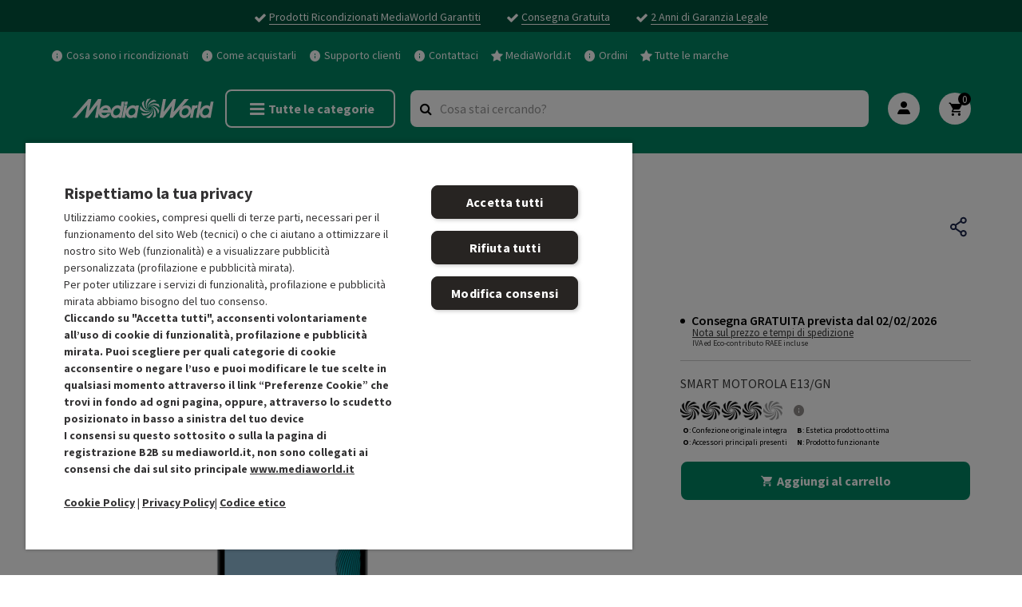

--- FILE ---
content_type: text/html;charset=UTF-8
request_url: https://ricondizionati.mediaworld.it/product/motorola-moto-e-13-216869.html
body_size: 29005
content:
<!DOCTYPE html>
<html lang="it">
<head>
<!--[if gt IE 9]><!-->
<script>//common/scripts.isml</script>
<script defer type="text/javascript" src="/on/demandware.static/Sites-mw_refurbished_eu-Site/-/it_IT/v1769511819435/js/main.js"></script>

    <script defer type="text/javascript" src="/on/demandware.static/Sites-mw_refurbished_eu-Site/-/it_IT/v1769511819435/js/productDetail.js"
        
        >
    </script>


<!--<![endif]-->
<meta charset=UTF-8>

<meta name=”format-detection” content=”telephone=no”>

<meta http-equiv="x-ua-compatible" content="ie=edge">

<meta name="viewport" content="width=device-width, initial-scale=1">


<title>
    MOTOROLA MOTO E 13 Ricondizionato | MediaWorld -15% sconto
</title>

<meta name="description" content="Acquista subito MOTOROLA MOTO E 13 ricondizionato. Scopri i prezzie e le migliori offerte online!" />
<meta name="keywords" content="MOTOROLA, MOTO E 13, Ricondizionati" />




<link rel="icon" type="image/ico" href="/on/demandware.static/Sites-mw_refurbished_eu-Site/-/default/dw9eb250c4/images/favicon.ico" sizes="48x48" />

<link rel="preconnect" href="https://fonts.googleapis.com">
<link rel="preconnect" href="https://fonts.gstatic.com" crossorigin>
<link
    href="https://fonts.googleapis.com/css2?family=Source+Sans+Pro:ital,wght@0,400;0,600;0,700;1,400;1,600;1,700&display=swap"
    rel="stylesheet">
<link rel="preload" href="/on/demandware.static/Sites-mw_refurbished_eu-Site/-/default/dwd62380ae/fonts/MM-font/MMHeadlinePro.woff2" as="font" type="font/woff2"
    crossorigin='anonymous' />
<link rel="preload" href="/on/demandware.static/Sites-mw_refurbished_eu-Site/-/default/dw17f8aab4/fonts/MM-font/MMHeadlinePro.woff" as="font" type="font/woff"
    crossorigin='anonymous' />
<link rel="preload" href="/on/demandware.static/Sites-mw_refurbished_eu-Site/-/default/dw17151bde/fonts/MM-font/MMTextPro-Bold.woff2" as="font" type="font/woff2"
    crossorigin='anonymous' />
<link rel="preload" href="/on/demandware.static/Sites-mw_refurbished_eu-Site/-/default/dw2f94276d/fonts/MM-font/MMTextPro-Bold.woff" as="font" type="font/woff"
    crossorigin='anonymous' />
<link rel="preload" href="/on/demandware.static/Sites-mw_refurbished_eu-Site/-/default/dw049cb606/fonts/MM-font/MMTextPro.woff2" as="font" type="font/woff2"
    crossorigin='anonymous' />
<link rel="preload" href="/on/demandware.static/Sites-mw_refurbished_eu-Site/-/default/dw6a89169d/fonts/MM-font/MMTextPro.woff" as="font" type="font/woff"
    crossorigin='anonymous' />

<link rel="preload" href="/on/demandware.static/Sites-mw_refurbished_eu-Site/-/default/dw0ef22547/fonts/MW_iconfont.eot" as="font" type="font/eot"
    crossorigin='anonymous' />
<link rel="preload" href="/on/demandware.static/Sites-mw_refurbished_eu-Site/-/default/dw06260e85/fonts/MW_iconfont.svg" as="font" type="font/svg"
    crossorigin='anonymous' />
<link rel="preload" href="/on/demandware.static/Sites-mw_refurbished_eu-Site/-/default/dw352fa088/fonts/MW_iconfont.ttf" as="font" type="font/ttf"
    crossorigin='anonymous' />
<link rel="preload" href="/on/demandware.static/Sites-mw_refurbished_eu-Site/-/default/dw2273f672/fonts/MW_iconfont.woff" as="font" type="font/woff"
    crossorigin='anonymous' />

<link rel="stylesheet" href="/on/demandware.static/Sites-mw_refurbished_eu-Site/-/it_IT/v1769511819435/css/global.css" />

    <link rel="stylesheet" href="/on/demandware.static/Sites-mw_refurbished_eu-Site/-/it_IT/v1769511819435/css/product/detail.css"  />








<script>
    var pageAction = 'productshow';
    window.dataLayer = window.dataLayer || [];
    window.gtmEnabled = false;
    window.gtmGA4Enabled = true;
    var orderId = -1;
    var dataLayerEvent = false;
    var ga4DataLayerEvent = false;

    // In all cases except Order Confirmation, the data layer should be pushed, so default to that case
    var pushDataLayer = true;
    if (pageAction === 'orderconfirm' || pageAction === 'xpayconfirm') {
        // As of now, the correction is for order confirmation only
        if (dataLayerEvent) {
            orderId = getOrderId(dataLayerEvent);
        } else {
            orderId = getGA4OrderId(ga4DataLayerEvent);
        }

        var ordersPushedToGoogle = getOrdersPushedToGoogle();
        var orderHasBeenPushedToGoogle = orderHasBeenPushedToGoogle(orderId, ordersPushedToGoogle);
        if (orderHasBeenPushedToGoogle) {
            // If the data has already been sent, let's not push it again.
            pushDataLayer = false;
        }
    }

    if (pushDataLayer) {
        if (dataLayerEvent) {
            dataLayer.push(dataLayerEvent);
        }

        // If both events active, clear first ecommerce object to prevent events affecting one another
        if (dataLayerEvent && ga4DataLayerEvent) {
            dataLayer.push({ ecommerce: null });
        }

        if (ga4DataLayerEvent) {
            dataLayer.push(ga4DataLayerEvent);
        }

        if (pageAction === 'orderconfirm' || pageAction === 'xpayconfirm') {
            // Add the orderId to the array of orders that is being stored in localStorage
            ordersPushedToGoogle.push(orderId);
            // The localStorage is what is used to prevent the duplicate send from mobile platforms
            window.localStorage.setItem('ordersPushedToGoogle', JSON.stringify(ordersPushedToGoogle));
        }
    }

    function getOrderId(dataLayer) {
        if ('ecommerce' in dataLayer) {
            if ('purchase' in dataLayer.ecommerce && 'actionField' in dataLayer.ecommerce.purchase &&
                'id' in dataLayer.ecommerce.purchase.actionField) {
                return dataLayer.ecommerce.purchase.actionField.id;
            }
        }

        return -1;
    }

    function getGA4OrderId(dataLayer) {
        if ('ecommerce' in dataLayer && 'transaction_id' in dataLayer.ecommerce) {
            return dataLayer.ecommerce.transaction_id;
        }

        return -1;
    }

    function getOrdersPushedToGoogle() {
        var ordersPushedToGoogleString = window.localStorage.getItem('ordersPushedToGoogle');
        if (ordersPushedToGoogleString && ordersPushedToGoogleString.length > 0) {
            return JSON.parse(ordersPushedToGoogleString);
        }

        return [];
    }

    function orderHasBeenPushedToGoogle(orderId, ordersPushedToGoogle) {
        if (orderId) {
            for (var index = 0; index < ordersPushedToGoogle.length; index++) {
                if (ordersPushedToGoogle[index] === orderId) {
                    return true;
                }
            }
        }

        return false;
    }
</script>

<script>
    window.dataLayer = window.dataLayer || [];
    dataLayer.push({"environment":"production","demandwareID":"ab5Q8goq0jmNgePk6jFqq0az3b","loggedInState":false,"locale":"it_IT","currencyCode":"EUR","pageLanguage":"en_US","registered":false,"email":"","emailHash":"","user_id":""});
</script>


<!-- Google Tag Manager -->
<script>(function(w,d,s,l,i){w[l]=w[l]||[];w[l].push({'gtm.start':
new Date().getTime(),event:'gtm.js'});var f=d.getElementsByTagName(s)[0],
j=d.createElement(s),dl=l!='dataLayer'?'&l='+l:'';j.async=true;j.src=
'https://www.googletagmanager.com/gtm.js?id='+i+dl;f.parentNode.insertBefore(j,f);
})(window,document,'script','dataLayer','GTM-T57K4XB');</script>
<!-- End Google Tag Manager -->


<script defer src="/on/demandware.static/Sites-mw_refurbished_eu-Site/-/it_IT/v1769511819435/js/tagmanager.js"></script>
<meta property="og:type" content="website" />

<meta property="og:title" content="MOTOROLA MOTO E 13 Ricondizionato | MediaWorld -15% sconto" />

<meta property="og:locale" content="it_IT" />

<meta property="twitter:card" content="summary_large_image" />

<meta property="og:description" content="Acquista subito MOTOROLA MOTO E 13 ricondizionato. Scopri i prezzie e le migliori offerte online!" />

<meta property="image" content="null" />

<meta property="og:url" content="/product/motorola-moto-e-13-216869.html" />



    

    
    
        <!-- OneTrust Cookies Consent Notice start for mediaworld.it -->
        <script src=https://cdn.cookielaw.org/scripttemplates/otSDKStub.js type="text/javascript" charset="UTF-8"
            data-domain-script="46130295-739e-4dbb-9585-6b3645b0fd06
        " ></script>
        <script type="text/javascript">
    function OptanonWrapper() { }
    </script>
        <!-- OneTrust Cookies Consent Notice end for mediaworld.it -->
    

<link rel="canonical" href="/product/motorola-moto-e-13-216869.html"/>

<script type="text/javascript">//<!--
/* <![CDATA[ (head-active_data.js) */
var dw = (window.dw || {});
dw.ac = {
    _analytics: null,
    _events: [],
    _category: "",
    _searchData: "",
    _anact: "",
    _anact_nohit_tag: "",
    _analytics_enabled: "true",
    _timeZone: "Europe/Rome",
    _capture: function(configs) {
        if (Object.prototype.toString.call(configs) === "[object Array]") {
            configs.forEach(captureObject);
            return;
        }
        dw.ac._events.push(configs);
    },
	capture: function() { 
		dw.ac._capture(arguments);
		// send to CQ as well:
		if (window.CQuotient) {
			window.CQuotient.trackEventsFromAC(arguments);
		}
	},
    EV_PRD_SEARCHHIT: "searchhit",
    EV_PRD_DETAIL: "detail",
    EV_PRD_RECOMMENDATION: "recommendation",
    EV_PRD_SETPRODUCT: "setproduct",
    applyContext: function(context) {
        if (typeof context === "object" && context.hasOwnProperty("category")) {
        	dw.ac._category = context.category;
        }
        if (typeof context === "object" && context.hasOwnProperty("searchData")) {
        	dw.ac._searchData = context.searchData;
        }
    },
    setDWAnalytics: function(analytics) {
        dw.ac._analytics = analytics;
    },
    eventsIsEmpty: function() {
        return 0 == dw.ac._events.length;
    }
};
/* ]]> */
// -->
</script>
<script type="text/javascript">//<!--
/* <![CDATA[ (head-cquotient.js) */
var CQuotient = window.CQuotient = {};
CQuotient.clientId = 'bjrj-mw_refurbished_eu';
CQuotient.realm = 'BJRJ';
CQuotient.siteId = 'mw_refurbished_eu';
CQuotient.instanceType = 'prd';
CQuotient.locale = 'it_IT';
CQuotient.fbPixelId = '__UNKNOWN__';
CQuotient.activities = [];
CQuotient.cqcid='';
CQuotient.cquid='';
CQuotient.cqeid='';
CQuotient.cqlid='';
CQuotient.apiHost='api.cquotient.com';
/* Turn this on to test against Staging Einstein */
/* CQuotient.useTest= true; */
CQuotient.useTest = ('true' === 'false');
CQuotient.initFromCookies = function () {
	var ca = document.cookie.split(';');
	for(var i=0;i < ca.length;i++) {
	  var c = ca[i];
	  while (c.charAt(0)==' ') c = c.substring(1,c.length);
	  if (c.indexOf('cqcid=') == 0) {
		CQuotient.cqcid=c.substring('cqcid='.length,c.length);
	  } else if (c.indexOf('cquid=') == 0) {
		  var value = c.substring('cquid='.length,c.length);
		  if (value) {
		  	var split_value = value.split("|", 3);
		  	if (split_value.length > 0) {
			  CQuotient.cquid=split_value[0];
		  	}
		  	if (split_value.length > 1) {
			  CQuotient.cqeid=split_value[1];
		  	}
		  	if (split_value.length > 2) {
			  CQuotient.cqlid=split_value[2];
		  	}
		  }
	  }
	}
}
CQuotient.getCQCookieId = function () {
	if(window.CQuotient.cqcid == '')
		window.CQuotient.initFromCookies();
	return window.CQuotient.cqcid;
};
CQuotient.getCQUserId = function () {
	if(window.CQuotient.cquid == '')
		window.CQuotient.initFromCookies();
	return window.CQuotient.cquid;
};
CQuotient.getCQHashedEmail = function () {
	if(window.CQuotient.cqeid == '')
		window.CQuotient.initFromCookies();
	return window.CQuotient.cqeid;
};
CQuotient.getCQHashedLogin = function () {
	if(window.CQuotient.cqlid == '')
		window.CQuotient.initFromCookies();
	return window.CQuotient.cqlid;
};
CQuotient.trackEventsFromAC = function (/* Object or Array */ events) {
try {
	if (Object.prototype.toString.call(events) === "[object Array]") {
		events.forEach(_trackASingleCQEvent);
	} else {
		CQuotient._trackASingleCQEvent(events);
	}
} catch(err) {}
};
CQuotient._trackASingleCQEvent = function ( /* Object */ event) {
	if (event && event.id) {
		if (event.type === dw.ac.EV_PRD_DETAIL) {
			CQuotient.trackViewProduct( {id:'', alt_id: event.id, type: 'raw_sku'} );
		} // not handling the other dw.ac.* events currently
	}
};
CQuotient.trackViewProduct = function(/* Object */ cqParamData){
	var cq_params = {};
	cq_params.cookieId = CQuotient.getCQCookieId();
	cq_params.userId = CQuotient.getCQUserId();
	cq_params.emailId = CQuotient.getCQHashedEmail();
	cq_params.loginId = CQuotient.getCQHashedLogin();
	cq_params.product = cqParamData.product;
	cq_params.realm = cqParamData.realm;
	cq_params.siteId = cqParamData.siteId;
	cq_params.instanceType = cqParamData.instanceType;
	cq_params.locale = CQuotient.locale;
	
	if(CQuotient.sendActivity) {
		CQuotient.sendActivity(CQuotient.clientId, 'viewProduct', cq_params);
	} else {
		CQuotient.activities.push({activityType: 'viewProduct', parameters: cq_params});
	}
};
/* ]]> */
// -->
</script>


   <script type="application/ld+json">
        {"@context":"http://schema.org/","@type":"Product","name":"MOTOROLA MOTO E 13 Ricondizionato | MediaWorld -15% sconto","description":"Acquista subito MOTOROLA MOTO E 13 ricondizionato. Scopri i prezzie e le migliori offerte online!","sku":"216869","url":"https://ricondizionati.mediaworld.it/product/motorola-moto-e-13-216869.html","image":"https://ricondizionati.mediaworld.it/dw/image/v2/BJRJ_PRD/on/demandware.static/-/Sites-mw-refurbished-catalog-master/default/dwaab2a300/images/hi-res/211022.jpg?sw=1000&sh=1000","brand":{"@type":"Brand","name":"MOTOROLA"},"offers":{"url":"https://ricondizionati.mediaworld.it/product/motorola-moto-e-13-216869.html","itemCondition":"https://schema.org/RefurbishedCondition","@type":"Offer","priceCurrency":"EUR","price":"110.49","availability":"http://schema.org/OutOfStock"}}
    </script>


</head>
<body>
<!-- Google Tag Manager (noscript) -->
<noscript><iframe src="https://www.googletagmanager.com/ns.html?id=GTM-T57K4XB"
height="0" width="0" style="display:none;visibility:hidden"></iframe></noscript>
<!-- End Google Tag Manager (noscript) -->

<div class="page" data-action="Product-Show" data-querystring="pid=216869" >
<header>
    <a href="#maincontent" class="skip" aria-label="Skip to main content">Skip to main content</a>
<a href="#footercontent" class="skip" aria-label="Skip to footer content">Skip to footer content</a>
    <div class="header-banner slide-up d-none">
        
	 


	<div class="html-slot-container">
    
        
            <div class="header-banner-content">
    <div class="container">
        <div class="d-flex justify-content-center">
            <div class="content">
                <i class="fa fa-check"></i>
                <span>Prodotti Ricondizionati MediaWorld Garantiti</span>
            </div>
            <div class="content">
                <i class="fa fa-check"></i>
                <span>Consegna Gratuita</span>
            </div>
            <div class="content">
                <i class="fa fa-check"></i>
                <span>2 Anni di Garanzia Legale</span>
            </div>
        </div>
    </div>
</div>
        
    
</div>
 
	
    </div>
    <div class="header-navigation">
        <div class="container">
            <div class="d-flex justify-content-between">
                <div></div>
                <div class="content">
                    
	 

	
                </div>

            </div>
        </div>
    </div>
    <div class="header-navigation">
        <div class="container">
            <div class="header-link d-none d-lg-block">
                
    
    <div class="content-asset"><!-- dwMarker="content" dwContentID="de0a769e42de9791c7a3196d58" -->
        <ul role="menu">
                <li role="presentation">
                    <a href="/ricondizionati-cosa-sono.html" role="menuitem">
                    <i class="mw-icon-info"></i>
                    <span>Cosa sono i ricondizionati</span>
                    </a>
                </li>
                 <li role="presentation">
                    <a href="https://www.mediaworld.it/it/service/comprare-online/effettuare-ordine" target="_blank" role="menuitem">
                    <i class="mw-icon-info"></i>
                    <span>Come acquistarli</span>
                    </a>
                </li>
                 <li role="presentation">
                    <a href="https://customer-care.mediaworld.it/" target="_blank" role="menuitem">
                    <i class="mw-icon-info"></i>
                    <span>Supporto clienti</span>
                    </a>
                </li>
                 <li role="presentation">
                    <a href="https://www.mediaworld.it/it/service/contattaci" target="_blank" role="menuitem">
                    <i class="mw-icon-info"></i>
                    <span>Contattaci</span>
                    </a>
                </li>
                 <li role="presentation">
                    <a href="https://www.mediaworld.it/" target="_blank" role="menuitem">
                    <i class="fa fa-star"></i>
                    <span>MediaWorld.it</span>
                    </a>
                </li>
                 <li role="presentation">
                    <a href="https://ricondizionati.mediaworld.it/orders?cid=header-link"  role="menuitem">
                    <i class="mw-icon-info"></i>
                    <span>Ordini</span>
                    </a>
                </li>
                 <li role="presentation">
                    <a href="https://www.mediaworld.it/it/brand" target="_blank" role="menuitem">
                    <i class="fa fa-star"></i>
                    <span>Tutte le marche</span>
                    </a>
                </li>
            </ul>
    </div> <!-- End content-asset -->



            </div>
            <div class="row align-items-center">
                <div class="col-12">
                    <div class="navbar-header brand">
                        <a class="logo-home" href="/" title="MediaWorld Ricondizionati Homepage">
                            <img src="/on/demandware.static/Sites-mw_refurbished_eu-Site/-/default/dw3f5586c6/images/MW_Logo2024_white.svg"
                                alt="MediaWorld Ricondizionati" />
                        </a>
                    </div>
                    <div class="navbar-header">
                        <div class="pull-left">
                            <div class="d-lg-none">
                                

                                <button class="navbar-toggler" type="button" aria-controls="sg-navbar-collapse"
                                    aria-expanded="false" aria-label="Toggle navigation">
                                    <i class="fa fa-bars fa-lg" aria-hidden="true"></i>
                                </button>
                            </div>
                            <div class="d-none d-lg-block toogler-nav">
                                <button class="navbar-toggler btn btn-outline-white" type="button"
                                    aria-controls="sg-navbar-collapse" aria-expanded="false"
                                    aria-label="Toggle navigation">
                                    <i class="fa fa-bars fa-lg" aria-hidden="true"></i> Tutte le categorie
                                </button>
                            </div>

                        </div>
                        <div class="pull-right">

                            <div class="search d-none d-md-flex">
                                <div class="site-search">
    <form role="search"
          action="/search"
          method="get"
          name="simpleSearch">
        <input class="form-control search-field"
               type="text"
               name="q"
               value=""
               placeholder="Cosa stai cercando?"
               role="combobox"
               aria-describedby="search-assistive-text"
               aria-haspopup="listbox"
               aria-owns="search-results"
               aria-expanded="false"
               aria-autocomplete="list"
               aria-activedescendant=""
               aria-controls="search-results"
               aria-label="Inserisci parola chiave o numero articolo"
               autocomplete="off" />
        <button type="reset" name="reset-button" class="fa fa-times reset-button d-none" aria-label="Clear search keywords"></button>
        <button type="submit" name="search-button" class="fa fa-search" aria-label="Submit search keywords"></button>
        <div class="suggestions-wrapper" data-url="/on/demandware.store/Sites-mw_refurbished_eu-Site/it_IT/SearchServices-GetSuggestions?q="></div>
        <input type="hidden" value="it_IT" name="lang">
    </form>
</div>

                            </div>
                            
    <div class="user">
    <button aria-label="Login to your account" class="mw-icon-profile" id="iconLogin">
    </button>
         <div class="popover-bottom" id="popoverlogin">
            <div class="popover-container">
                <div class="button-dropdown">
                    <div class="button-container">
                        <a href="https://ricondizionati.mediaworld.it/on/demandware.store/Sites-mw_refurbished_eu-Site/it_IT/Login-OAuthLogin?oauthProvider=CorporateCMS&amp;oauthLoginTargetEndPoint=1" class="btn btn-secondary mb-2" role="button" id="myaccount-dropdown-login-button">
                            Accedi
                        </a>
                        <a href="https://www.mediaworld.it/it/myaccount/auth/registration?redirectURL=%2F" class="btn btn-outline-secondary mb-2" id="myaccount-dropdown-register-button" role="button" target="_blank">
                            Registrati
                        </a>
                        <ul>
                            <li>
                                <a href="https://www.mediaworld.it/it/myaccount/auth/prefill-registration?redirectURL=%2F" target="_blank">
                                    <i class="fa fa-angle-right"></i>
                                    <span>Registrati con la Carta Club</span>
                                </a>
                            </li>
                        </ul>
                    </div>
                </div>
            </div>
        </div>
    </div>



                            <div class="minicart" data-action-url="/on/demandware.store/Sites-mw_refurbished_eu-Site/it_IT/Cart-MiniCartShow">
                                <div class="minicart-total d-sm-none d-md-block">
    <a class="minicart-link" href="https://ricondizionati.mediaworld.it/cart" title="Cart 0 Items" aria-label="Cart 0 Items" aria-haspopup="true">
        <i class="minicart-icon mw-icon-cart"></i>
        <span class="minicart-quantity">
            0
        </span>
    </a>
</div>

<div class="minicart-total d-none d-sm-block d-md-none ">
    <i class="minicart-icon mw-icon-cart"></i>
        <span class="minicart-quantity">
            0
        </span>
</div>



                            </div>

                        </div>
                    </div>
                </div>
            </div>
            <div class="search-mobile d-md-none">
                <div class="site-search">
    <form role="search"
          action="/search"
          method="get"
          name="simpleSearch">
        <input class="form-control search-field"
               type="text"
               name="q"
               value=""
               placeholder="Cosa stai cercando?"
               role="combobox"
               aria-describedby="search-assistive-text"
               aria-haspopup="listbox"
               aria-owns="search-results"
               aria-expanded="false"
               aria-autocomplete="list"
               aria-activedescendant=""
               aria-controls="search-results"
               aria-label="Inserisci parola chiave o numero articolo"
               autocomplete="off" />
        <button type="reset" name="reset-button" class="fa fa-times reset-button d-none" aria-label="Clear search keywords"></button>
        <button type="submit" name="search-button" class="fa fa-search" aria-label="Submit search keywords"></button>
        <div class="suggestions-wrapper" data-url="/on/demandware.store/Sites-mw_refurbished_eu-Site/it_IT/SearchServices-GetSuggestions?q="></div>
        <input type="hidden" value="it_IT" name="lang">
    </form>
</div>

            </div>
        </div>
    </div>


    <nav>
        <div class="main-menu navbar-toggleable-lg menu-toggleable-left multilevel-dropdown" id="sg-navbar-collapse">
            <nav class="navbar bg-inverse col-12">
    <div class="header-menu">
        <div class="brand">
            <img src="/on/demandware.static/Sites-mw_refurbished_eu-Site/-/default/dwb6e248b1/images/MW_Logo2024_green.svg"
                alt="MediaWorld Ricondizionati" />
        </div>
        <div class="close-button">
            <button role="button" aria-label="Close Menu">
                <i class="mw-icon-close"></i>
            </button>
        </div>
    </div>
    <div class="close-menu clearfix d-lg-none">
        <div class="back pull-left">
            <button role="button" aria-label="Back to previous menu">
                <i class="fa fa-angle-left"></i>
                Indietro
            </button>
        </div>

    </div>
    <div class="menu-group">
        <ul class="nav navbar-nav" role="menu">
            
                
                    
                        <li class="nav-item dropdown" role="presentation">
                            <a href="/category/telefonia/"
                            id="CAT_IT_MM_10" class="nav-link dropdown-toggle" role="menuitem" data-toggle="dropdown"
                            aria-haspopup="true" aria-expanded="false" tabindex="0">TELEFONIA</a>
                            
                            <ul class="dropdown-menu" role="menu" aria-hidden="true" aria-label="CAT_IT_MM_10">
    
        
            <li class="dropdown-item dropdown" role="presentation">
                <a href="/category/telefonia/smartphone-e-cellulari/" id="CAT_IT_MM_1001" class="dropdown-link dropdown-toggle" role="menuitem" data-toggle="dropdown" aria-haspopup="true" aria-expanded="false" tabindex="0">Smartphone e Cellulari</a>
                
                <ul class="dropdown-menu" role="menu" aria-hidden="true" aria-label="CAT_IT_MM_1001">
    
        
            <li class="dropdown-item" role="presentation">
                <a href="/category/telefonia/smartphone-e-cellulari/smartphone/" id="CAT_IT_MM_100101" role="menuitem" class="dropdown-link" tabindex="0">Smartphone</a>
            </li>
        
    
        
            <li class="dropdown-item" role="presentation">
                <a href="/category/telefonia/smartphone-e-cellulari/cellulari/" id="CAT_IT_MM_100102" role="menuitem" class="dropdown-link" tabindex="0">Cellulari</a>
            </li>
        
    
        
            <li class="dropdown-item" role="presentation">
                <a href="/category/telefonia/smartphone-e-cellulari/cover-e-custodie-smartphone/" id="CAT_IT_MM_100103" role="menuitem" class="dropdown-link" tabindex="0">Cover e Custodie Smartphone</a>
            </li>
        
    
        
            <li class="dropdown-item" role="presentation">
                <a href="/category/telefonia/smartphone-e-cellulari/pellicole-smartphone/" id="CAT_IT_MM_100104" role="menuitem" class="dropdown-link" tabindex="0">Pellicole Smartphone</a>
            </li>
        
    
        
            <li class="dropdown-item" role="presentation">
                <a href="/category/telefonia/smartphone-e-cellulari/auricolari-e-vivavoce/" id="CAT_IT_MM_100105" role="menuitem" class="dropdown-link" tabindex="0">Auricolari e Vivavoce</a>
            </li>
        
    
        
            <li class="dropdown-item" role="presentation">
                <a href="/category/telefonia/smartphone-e-cellulari/caricabatterie/" id="CAT_IT_MM_100108" role="menuitem" class="dropdown-link" tabindex="0">Caricabatterie</a>
            </li>
        
    
        
            <li class="dropdown-item" role="presentation">
                <a href="/category/telefonia/smartphone-e-cellulari/casse-bluetooth/" id="CAT_IT_MM_100109" role="menuitem" class="dropdown-link" tabindex="0">Casse Bluetooth</a>
            </li>
        
    
        
            <li class="dropdown-item" role="presentation">
                <a href="/category/telefonia/smartphone-e-cellulari/accessori-smartphone/" id="CAT_IT_MM_100110" role="menuitem" class="dropdown-link" tabindex="0">Accessori Smartphone</a>
            </li>
        
    
</ul>

            </li>
        
    
        
            <li class="dropdown-item dropdown" role="presentation">
                <a href="https://ricondizionati.mediaworld.it/category/telefonia/iphone/iphone/" id="CAT_IT_MM_1002" class="dropdown-link dropdown-toggle" role="menuitem" data-toggle="dropdown" aria-haspopup="true" aria-expanded="false" tabindex="0">iPhone</a>
                
                <ul class="dropdown-menu" role="menu" aria-hidden="true" aria-label="CAT_IT_MM_1002">
    
        
            <li class="dropdown-item" role="presentation">
                <a href="/category/telefonia/iphone/apple-airpods/" id="CAT_IT_MM_100206" role="menuitem" class="dropdown-link" tabindex="0">Apple Airpods</a>
            </li>
        
    
        
            <li class="dropdown-item" role="presentation">
                <a href="/category/telefonia/iphone/cover-e-custodie-iphone/" id="CAT_IT_MM_100202" role="menuitem" class="dropdown-link" tabindex="0">Cover e Custodie iPhone</a>
            </li>
        
    
        
            <li class="dropdown-item" role="presentation">
                <a href="/category/telefonia/iphone/caricabatterie-iphone/" id="CAT_IT_MM_100203" role="menuitem" class="dropdown-link" tabindex="0">Caricabatterie iPhone</a>
            </li>
        
    
</ul>

            </li>
        
    
        
            <li class="dropdown-item dropdown" role="presentation">
                <a href="/category/telefonia/indossabili-e-wearables/" id="CAT_IT_MM_1004" class="dropdown-link dropdown-toggle" role="menuitem" data-toggle="dropdown" aria-haspopup="true" aria-expanded="false" tabindex="0">Indossabili e Wearables</a>
                
                <ul class="dropdown-menu" role="menu" aria-hidden="true" aria-label="CAT_IT_MM_1004">
    
        
            <li class="dropdown-item" role="presentation">
                <a href="/category/telefonia/indossabili-e-wearables/smartwatch/" id="CAT_IT_MM_100401" role="menuitem" class="dropdown-link" tabindex="0">Smartwatch</a>
            </li>
        
    
        
            <li class="dropdown-item" role="presentation">
                <a href="/category/telefonia/indossabili-e-wearables/sportwatch/" id="CAT_IT_MM_100402" role="menuitem" class="dropdown-link" tabindex="0">Sportwatch</a>
            </li>
        
    
        
            <li class="dropdown-item" role="presentation">
                <a href="/category/telefonia/indossabili-e-wearables/smartband/" id="CAT_IT_MM_100404" role="menuitem" class="dropdown-link" tabindex="0">Smartband</a>
            </li>
        
    
        
            <li class="dropdown-item" role="presentation">
                <a href="/category/telefonia/indossabili-e-wearables/smart-ring/" id="CAT_IT_MM_100405" role="menuitem" class="dropdown-link" tabindex="0">Smart Ring</a>
            </li>
        
    
        
            <li class="dropdown-item" role="presentation">
                <a href="/category/telefonia/indossabili-e-wearables/accessori-indossabili/" id="CAT_IT_MM_100403" role="menuitem" class="dropdown-link" tabindex="0">Accessori Indossabili</a>
            </li>
        
    
</ul>

            </li>
        
    
        
            <li class="dropdown-item dropdown" role="presentation">
                <a href="https://ricondizionati.mediaworld.it/category/telefonia/apple-watch/apple-watch/" id="CAT_IT_MM_1005" class="dropdown-link dropdown-toggle" role="menuitem" data-toggle="dropdown" aria-haspopup="true" aria-expanded="false" tabindex="0">Apple Watch</a>
                
                <ul class="dropdown-menu" role="menu" aria-hidden="true" aria-label="CAT_IT_MM_1005">
    
        
            <li class="dropdown-item" role="presentation">
                <a href="/category/telefonia/apple-watch/apple-watch-se/" id="CAT_IT_MM_100503" role="menuitem" class="dropdown-link" tabindex="0">Apple Watch SE</a>
            </li>
        
    
</ul>

            </li>
        
    
</ul>

                        </li>
                    
                
                    
                        <li class="nav-item dropdown" role="presentation">
                            <a href="/category/computer/"
                            id="CAT_IT_MM_20" class="nav-link dropdown-toggle" role="menuitem" data-toggle="dropdown"
                            aria-haspopup="true" aria-expanded="false" tabindex="0">COMPUTER</a>
                            
                            <ul class="dropdown-menu" role="menu" aria-hidden="true" aria-label="CAT_IT_MM_20">
    
        
            <li class="dropdown-item dropdown" role="presentation">
                <a href="/category/computer/computer-portatili-e-fissi/" id="CAT_IT_MM_2001" class="dropdown-link dropdown-toggle" role="menuitem" data-toggle="dropdown" aria-haspopup="true" aria-expanded="false" tabindex="0">Computer Portatili e Fissi</a>
                
                <ul class="dropdown-menu" role="menu" aria-hidden="true" aria-label="CAT_IT_MM_2001">
    
        
            <li class="dropdown-item" role="presentation">
                <a href="/category/computer/computer-portatili-e-fissi/notebook/" id="CAT_IT_MM_200101" role="menuitem" class="dropdown-link" tabindex="0">Notebook</a>
            </li>
        
    
        
            <li class="dropdown-item" role="presentation">
                <a href="/category/computer/computer-portatili-e-fissi/notebook-convertibili-2-in-1/" id="CAT_IT_MM_200102" role="menuitem" class="dropdown-link" tabindex="0">Notebook Convertibili 2 in 1</a>
            </li>
        
    
        
            <li class="dropdown-item" role="presentation">
                <a href="/category/computer/computer-portatili-e-fissi/chromebook/" id="CAT_IT_MM_200103" role="menuitem" class="dropdown-link" tabindex="0">Chromebook</a>
            </li>
        
    
        
            <li class="dropdown-item" role="presentation">
                <a href="/category/computer/computer-portatili-e-fissi/pc-desktop/" id="CAT_IT_MM_200104" role="menuitem" class="dropdown-link" tabindex="0">PC Desktop</a>
            </li>
        
    
        
            <li class="dropdown-item" role="presentation">
                <a href="/category/computer/computer-portatili-e-fissi/all-in-one/" id="CAT_IT_MM_200105" role="menuitem" class="dropdown-link" tabindex="0">All-In-One</a>
            </li>
        
    
</ul>

            </li>
        
    
        
            <li class="dropdown-item dropdown" role="presentation">
                <a href="/category/computer/mac/" id="CAT_IT_MM_2002" class="dropdown-link dropdown-toggle" role="menuitem" data-toggle="dropdown" aria-haspopup="true" aria-expanded="false" tabindex="0">Mac</a>
                
                <ul class="dropdown-menu" role="menu" aria-hidden="true" aria-label="CAT_IT_MM_2002">
    
        
            <li class="dropdown-item" role="presentation">
                <a href="/category/computer/mac/macbook/" id="CAT_IT_MM_200201" role="menuitem" class="dropdown-link" tabindex="0">MacBook</a>
            </li>
        
    
        
            <li class="dropdown-item" role="presentation">
                <a href="/category/computer/mac/macbook-air/" id="CAT_IT_MM_200202" role="menuitem" class="dropdown-link" tabindex="0">MacBook Air</a>
            </li>
        
    
        
            <li class="dropdown-item" role="presentation">
                <a href="/category/computer/mac/imac/" id="CAT_IT_MM_200204" role="menuitem" class="dropdown-link" tabindex="0">iMac</a>
            </li>
        
    
        
            <li class="dropdown-item" role="presentation">
                <a href="/category/computer/mac/mac-mini/" id="CAT_IT_MM_200206" role="menuitem" class="dropdown-link" tabindex="0">Mac Mini</a>
            </li>
        
    
        
            <li class="dropdown-item" role="presentation">
                <a href="/category/computer/mac/accessori-mac/" id="CAT_IT_MM_200207" role="menuitem" class="dropdown-link" tabindex="0">Accessori Mac</a>
            </li>
        
    
</ul>

            </li>
        
    
        
            <li class="dropdown-item dropdown" role="presentation">
                <a href="https://ricondizionati.mediaworld.it/category/computer/tablet/tablet/" id="CAT_IT_MM_2007" class="dropdown-link dropdown-toggle" role="menuitem" data-toggle="dropdown" aria-haspopup="true" aria-expanded="false" tabindex="0">Tablet</a>
                
                <ul class="dropdown-menu" role="menu" aria-hidden="true" aria-label="CAT_IT_MM_2007">
    
        
            <li class="dropdown-item" role="presentation">
                <a href="/category/computer/tablet/cover-e-custodie-tablet/" id="CAT_IT_MM_200702" role="menuitem" class="dropdown-link" tabindex="0">Cover e Custodie Tablet</a>
            </li>
        
    
        
            <li class="dropdown-item" role="presentation">
                <a href="/category/computer/tablet/accessori-tablet/" id="CAT_IT_MM_200703" role="menuitem" class="dropdown-link" tabindex="0">Accessori Tablet</a>
            </li>
        
    
</ul>

            </li>
        
    
        
            <li class="dropdown-item dropdown" role="presentation">
                <a href="https://ricondizionati.mediaworld.it/category/computer/ipad/ipad/" id="CAT_IT_MM_2008" class="dropdown-link dropdown-toggle" role="menuitem" data-toggle="dropdown" aria-haspopup="true" aria-expanded="false" tabindex="0">iPad</a>
                
                <ul class="dropdown-menu" role="menu" aria-hidden="true" aria-label="CAT_IT_MM_2008">
    
        
            <li class="dropdown-item" role="presentation">
                <a href="/category/computer/ipad/ipad-pro/" id="CAT_IT_MM_200806" role="menuitem" class="dropdown-link" tabindex="0">iPad Pro</a>
            </li>
        
    
        
            <li class="dropdown-item" role="presentation">
                <a href="/category/computer/ipad/cover-e-custodie-ipad/" id="CAT_IT_MM_200802" role="menuitem" class="dropdown-link" tabindex="0">Cover e Custodie iPad</a>
            </li>
        
    
        
            <li class="dropdown-item" role="presentation">
                <a href="/category/computer/ipad/accessori-ipad/" id="CAT_IT_MM_200804" role="menuitem" class="dropdown-link" tabindex="0">Accessori iPad</a>
            </li>
        
    
</ul>

            </li>
        
    
</ul>

                        </li>
                    
                
                    
                        <li class="nav-item dropdown" role="presentation">
                            <a href="/category/periferiche-e-accessori/"
                            id="CAT_IT_MM_21" class="nav-link dropdown-toggle" role="menuitem" data-toggle="dropdown"
                            aria-haspopup="true" aria-expanded="false" tabindex="0">PERIFERICHE E ACCESSORI</a>
                            
                            <ul class="dropdown-menu" role="menu" aria-hidden="true" aria-label="CAT_IT_MM_21">
    
        
            <li class="dropdown-item dropdown" role="presentation">
                <a href="/category/periferiche-e-accessori/periferiche-pc-e-accessori/" id="CAT_IT_MM_2004" class="dropdown-link dropdown-toggle" role="menuitem" data-toggle="dropdown" aria-haspopup="true" aria-expanded="false" tabindex="0">Periferiche PC e Accessori</a>
                
                <ul class="dropdown-menu" role="menu" aria-hidden="true" aria-label="CAT_IT_MM_2004">
    
        
            <li class="dropdown-item" role="presentation">
                <a href="/category/periferiche-e-accessori/periferiche-pc-e-accessori/monitor/" id="CAT_IT_MM_200401" role="menuitem" class="dropdown-link" tabindex="0">Monitor</a>
            </li>
        
    
        
            <li class="dropdown-item" role="presentation">
                <a href="/category/periferiche-e-accessori/periferiche-pc-e-accessori/connettivita/" id="CAT_IT_MM_200404" role="menuitem" class="dropdown-link" tabindex="0">Connettivit&agrave;</a>
            </li>
        
    
        
            <li class="dropdown-item" role="presentation">
                <a href="/category/periferiche-e-accessori/periferiche-pc-e-accessori/web-cam/" id="CAT_IT_MM_200405" role="menuitem" class="dropdown-link" tabindex="0">Web Cam</a>
            </li>
        
    
        
            <li class="dropdown-item" role="presentation">
                <a href="/category/periferiche-e-accessori/periferiche-pc-e-accessori/tastiere/" id="CAT_IT_MM_200406" role="menuitem" class="dropdown-link" tabindex="0">Tastiere</a>
            </li>
        
    
        
            <li class="dropdown-item" role="presentation">
                <a href="/category/periferiche-e-accessori/periferiche-pc-e-accessori/mouse/" id="CAT_IT_MM_200407" role="menuitem" class="dropdown-link" tabindex="0">Mouse</a>
            </li>
        
    
        
            <li class="dropdown-item" role="presentation">
                <a href="/category/periferiche-e-accessori/periferiche-pc-e-accessori/borse-pc-e-custodie/" id="CAT_IT_MM_200412" role="menuitem" class="dropdown-link" tabindex="0">Borse PC e Custodie</a>
            </li>
        
    
        
            <li class="dropdown-item" role="presentation">
                <a href="/category/periferiche-e-accessori/periferiche-pc-e-accessori/zaini/" id="CAT_IT_MM_200413" role="menuitem" class="dropdown-link" tabindex="0">Zaini</a>
            </li>
        
    
        
            <li class="dropdown-item" role="presentation">
                <a href="/category/periferiche-e-accessori/periferiche-pc-e-accessori/cavi-e-adattatori/" id="CAT_IT_MM_200414" role="menuitem" class="dropdown-link" tabindex="0">Cavi e Adattatori</a>
            </li>
        
    
        
            <li class="dropdown-item" role="presentation">
                <a href="/category/periferiche-e-accessori/periferiche-pc-e-accessori/altri-accessori-periferiche-pc/" id="CAT_IT_MM_200415" role="menuitem" class="dropdown-link" tabindex="0">Altri Accessori Periferiche PC</a>
            </li>
        
    
</ul>

            </li>
        
    
        
            <li class="dropdown-item dropdown" role="presentation">
                <a href="/category/periferiche-e-accessori/hard-disk-e-storage/" id="CAT_IT_MM_2005" class="dropdown-link dropdown-toggle" role="menuitem" data-toggle="dropdown" aria-haspopup="true" aria-expanded="false" tabindex="0">Hard disk e Storage</a>
                
                <ul class="dropdown-menu" role="menu" aria-hidden="true" aria-label="CAT_IT_MM_2005">
    
        
            <li class="dropdown-item" role="presentation">
                <a href="/category/periferiche-e-accessori/hard-disk-e-storage/hard-disk-e-ssd-esterni/" id="CAT_IT_MM_200501" role="menuitem" class="dropdown-link" tabindex="0">Hard Disk e SSD Esterni</a>
            </li>
        
    
</ul>

            </li>
        
    
        
            <li class="dropdown-item dropdown" role="presentation">
                <a href="/category/periferiche-e-accessori/ebook-reader/" id="CAT_IT_MM_2009" class="dropdown-link dropdown-toggle" role="menuitem" data-toggle="dropdown" aria-haspopup="true" aria-expanded="false" tabindex="0">eBook reader</a>
                
                <ul class="dropdown-menu" role="menu" aria-hidden="true" aria-label="CAT_IT_MM_2009">
    
        
            <li class="dropdown-item" role="presentation">
                <a href="/category/periferiche-e-accessori/ebook-reader/accessori-ebook/" id="CAT_IT_MM_200904" role="menuitem" class="dropdown-link" tabindex="0">Accessori eBook</a>
            </li>
        
    
</ul>

            </li>
        
    
        
            <li class="dropdown-item dropdown" role="presentation">
                <a href="/category/periferiche-e-accessori/stampanti/" id="CAT_IT_MM_2006" class="dropdown-link dropdown-toggle" role="menuitem" data-toggle="dropdown" aria-haspopup="true" aria-expanded="false" tabindex="0">Stampanti</a>
                
                <ul class="dropdown-menu" role="menu" aria-hidden="true" aria-label="CAT_IT_MM_2006">
    
        
            <li class="dropdown-item" role="presentation">
                <a href="/category/periferiche-e-accessori/stampanti/stampanti-multifunzione/" id="CAT_IT_MM_200602" role="menuitem" class="dropdown-link" tabindex="0">Stampanti Multifunzione</a>
            </li>
        
    
        
            <li class="dropdown-item" role="presentation">
                <a href="/category/periferiche-e-accessori/stampanti/stampanti-laser/" id="CAT_IT_MM_200603" role="menuitem" class="dropdown-link" tabindex="0">Stampanti Laser</a>
            </li>
        
    
        
            <li class="dropdown-item" role="presentation">
                <a href="/category/periferiche-e-accessori/stampanti/cartucce-e-toner/" id="CAT_IT_MM_200605" role="menuitem" class="dropdown-link" tabindex="0">Cartucce e toner</a>
            </li>
        
    
        
            <li class="dropdown-item" role="presentation">
                <a href="/category/periferiche-e-accessori/stampanti/accessori-di-stampa/" id="CAT_IT_MM_200608" role="menuitem" class="dropdown-link" tabindex="0">Accessori di stampa</a>
            </li>
        
    
</ul>

            </li>
        
    
        
            <li class="dropdown-item dropdown" role="presentation">
                <a href="/category/periferiche-e-accessori/ufficio/" id="CAT_IT_MM_2011" class="dropdown-link dropdown-toggle" role="menuitem" data-toggle="dropdown" aria-haspopup="true" aria-expanded="false" tabindex="0">Ufficio</a>
                
                <ul class="dropdown-menu" role="menu" aria-hidden="true" aria-label="CAT_IT_MM_2011">
    
        
            <li class="dropdown-item" role="presentation">
                <a href="/category/periferiche-e-accessori/ufficio/distruggi-documenti/" id="CAT_IT_MM_201101" role="menuitem" class="dropdown-link" tabindex="0">Distruggi Documenti</a>
            </li>
        
    
        
            <li class="dropdown-item" role="presentation">
                <a href="/category/periferiche-e-accessori/ufficio/accessori-ufficio/" id="CAT_IT_MM_201105" role="menuitem" class="dropdown-link" tabindex="0">Accessori Ufficio</a>
            </li>
        
    
        
            <li class="dropdown-item" role="presentation">
                <a href="/category/periferiche-e-accessori/ufficio/calcolatrici/" id="CAT_IT_MM_201106" role="menuitem" class="dropdown-link" tabindex="0">Calcolatrici</a>
            </li>
        
    
</ul>

            </li>
        
    
</ul>

                        </li>
                    
                
                    
                        <li class="nav-item dropdown" role="presentation">
                            <a href="/category/tv-e-home-cinema/"
                            id="CAT_IT_MM_40" class="nav-link dropdown-toggle" role="menuitem" data-toggle="dropdown"
                            aria-haspopup="true" aria-expanded="false" tabindex="0">TV E HOME CINEMA</a>
                            
                            <ul class="dropdown-menu" role="menu" aria-hidden="true" aria-label="CAT_IT_MM_40">
    
        
            <li class="dropdown-item dropdown" role="presentation">
                <a href="/category/tv-e-home-cinema/tv/" id="CAT_IT_MM_4001" class="dropdown-link dropdown-toggle" role="menuitem" data-toggle="dropdown" aria-haspopup="true" aria-expanded="false" tabindex="0">TV</a>
                
                <ul class="dropdown-menu" role="menu" aria-hidden="true" aria-label="CAT_IT_MM_4001">
    
        
            <li class="dropdown-item" role="presentation">
                <a href="/category/tv-e-home-cinema/tv/tv-ultra-hd-4k/" id="CAT_IT_MM_400101" role="menuitem" class="dropdown-link" tabindex="0">TV Ultra HD 4K</a>
            </li>
        
    
        
            <li class="dropdown-item" role="presentation">
                <a href="/category/tv-e-home-cinema/tv/tv-led/" id="CAT_IT_MM_400102" role="menuitem" class="dropdown-link" tabindex="0">TV LED</a>
            </li>
        
    
        
            <li class="dropdown-item" role="presentation">
                <a href="/category/tv-e-home-cinema/tv/tv-oled/" id="CAT_IT_MM_400103" role="menuitem" class="dropdown-link" tabindex="0">TV OLED</a>
            </li>
        
    
        
            <li class="dropdown-item" role="presentation">
                <a href="/category/tv-e-home-cinema/tv/tv-8k/" id="CAT_IT_MM_400104" role="menuitem" class="dropdown-link" tabindex="0">TV 8K</a>
            </li>
        
    
        
            <li class="dropdown-item" role="presentation">
                <a href="/category/tv-e-home-cinema/tv/tv-qled/" id="CAT_IT_MM_400105" role="menuitem" class="dropdown-link" tabindex="0">TV QLED</a>
            </li>
        
    
</ul>

            </li>
        
    
        
            <li class="dropdown-item dropdown" role="presentation">
                <a href="/category/tv-e-home-cinema/decoder/" id="CAT_IT_MM_4005" class="dropdown-link dropdown-toggle" role="menuitem" data-toggle="dropdown" aria-haspopup="true" aria-expanded="false" tabindex="0">Decoder</a>
                
                <ul class="dropdown-menu" role="menu" aria-hidden="true" aria-label="CAT_IT_MM_4005">
    
        
            <li class="dropdown-item" role="presentation">
                <a href="/category/tv-e-home-cinema/decoder/decoder-digitale-terrestre/" id="CAT_IT_MM_400501" role="menuitem" class="dropdown-link" tabindex="0">Decoder Digitale Terrestre</a>
            </li>
        
    
        
            <li class="dropdown-item" role="presentation">
                <a href="/category/tv-e-home-cinema/decoder/decoder-satellitare/" id="CAT_IT_MM_400502" role="menuitem" class="dropdown-link" tabindex="0">Decoder Satellitare</a>
            </li>
        
    
        
            <li class="dropdown-item" role="presentation">
                <a href="/category/tv-e-home-cinema/decoder/moduli-cam/" id="CAT_IT_MM_400504" role="menuitem" class="dropdown-link" tabindex="0">Moduli Cam</a>
            </li>
        
    
</ul>

            </li>
        
    
        
            <li class="dropdown-item dropdown" role="presentation">
                <a href="/category/tv-e-home-cinema/accessori-tv/" id="CAT_IT_MM_4002" class="dropdown-link dropdown-toggle" role="menuitem" data-toggle="dropdown" aria-haspopup="true" aria-expanded="false" tabindex="0">Accessori TV</a>
                
                <ul class="dropdown-menu" role="menu" aria-hidden="true" aria-label="CAT_IT_MM_4002">
    
        
            <li class="dropdown-item" role="presentation">
                <a href="/category/tv-e-home-cinema/accessori-tv/supporti-tv/" id="CAT_IT_MM_400201" role="menuitem" class="dropdown-link" tabindex="0">Supporti TV</a>
            </li>
        
    
        
            <li class="dropdown-item" role="presentation">
                <a href="/category/tv-e-home-cinema/accessori-tv/altri-accessori-tv/" id="CAT_IT_MM_400208" role="menuitem" class="dropdown-link" tabindex="0">Altri accessori TV</a>
            </li>
        
    
</ul>

            </li>
        
    
        
            <li class="dropdown-item" role="presentation">
                <a href="/category/tv-e-home-cinema/connected-tv/" id="CAT_IT_MM_4003" role="menuitem" class="dropdown-link" tabindex="0">Connected TV</a>
            </li>
        
    
        
            <li class="dropdown-item" role="presentation">
                <a href="https://ricondizionati.mediaworld.it/category/tv-e-home-cinema/videoproiettori/videoproiettori/" id="CAT_IT_MM_4006" role="menuitem" class="dropdown-link" tabindex="0">Videoproiettori</a>
            </li>
        
    
        
            <li class="dropdown-item dropdown" role="presentation">
                <a href="/category/tv-e-home-cinema/lettori-blu-ray-e-dvd/" id="CAT_IT_MM_4004" class="dropdown-link dropdown-toggle" role="menuitem" data-toggle="dropdown" aria-haspopup="true" aria-expanded="false" tabindex="0">Lettori Blu-ray e DVD</a>
                
                <ul class="dropdown-menu" role="menu" aria-hidden="true" aria-label="CAT_IT_MM_4004">
    
        
            <li class="dropdown-item" role="presentation">
                <a href="/category/tv-e-home-cinema/lettori-blu-ray-e-dvd/lettori-blu-ray/" id="CAT_IT_MM_400401" role="menuitem" class="dropdown-link" tabindex="0">Lettori Blu-ray</a>
            </li>
        
    
        
            <li class="dropdown-item" role="presentation">
                <a href="/category/tv-e-home-cinema/lettori-blu-ray-e-dvd/lettori-dvd/" id="CAT_IT_MM_400402" role="menuitem" class="dropdown-link" tabindex="0">Lettori DVD</a>
            </li>
        
    
</ul>

            </li>
        
    
        
            <li class="dropdown-item dropdown" role="presentation">
                <a href="/category/tv-e-home-cinema/home-cinema/" id="CAT_IT_MM_4007" class="dropdown-link dropdown-toggle" role="menuitem" data-toggle="dropdown" aria-haspopup="true" aria-expanded="false" tabindex="0">Home Cinema</a>
                
                <ul class="dropdown-menu" role="menu" aria-hidden="true" aria-label="CAT_IT_MM_4007">
    
        
            <li class="dropdown-item" role="presentation">
                <a href="/category/tv-e-home-cinema/home-cinema/home-theatre/" id="CAT_IT_MM_400701" role="menuitem" class="dropdown-link" tabindex="0">Home Theatre</a>
            </li>
        
    
        
            <li class="dropdown-item" role="presentation">
                <a href="/category/tv-e-home-cinema/home-cinema/soundbar/" id="CAT_IT_MM_400702" role="menuitem" class="dropdown-link" tabindex="0">Soundbar</a>
            </li>
        
    
        
            <li class="dropdown-item" role="presentation">
                <a href="/category/tv-e-home-cinema/home-cinema/sintoamplificatori/" id="CAT_IT_MM_400703" role="menuitem" class="dropdown-link" tabindex="0">Sintoamplificatori</a>
            </li>
        
    
        
            <li class="dropdown-item" role="presentation">
                <a href="/category/tv-e-home-cinema/home-cinema/diffusori-acustici/" id="CAT_IT_MM_400704" role="menuitem" class="dropdown-link" tabindex="0">Diffusori acustici</a>
            </li>
        
    
</ul>

            </li>
        
    
        
            <li class="dropdown-item dropdown" role="presentation">
                <a href="/category/tv-e-home-cinema/hi-fi/" id="CAT_IT_MM_4008" class="dropdown-link dropdown-toggle" role="menuitem" data-toggle="dropdown" aria-haspopup="true" aria-expanded="false" tabindex="0">Hi-Fi</a>
                
                <ul class="dropdown-menu" role="menu" aria-hidden="true" aria-label="CAT_IT_MM_4008">
    
        
            <li class="dropdown-item" role="presentation">
                <a href="/category/tv-e-home-cinema/hi-fi/mini-e-micro-hi-fi/" id="CAT_IT_MM_400801" role="menuitem" class="dropdown-link" tabindex="0">Mini e Micro Hi-FI</a>
            </li>
        
    
        
            <li class="dropdown-item" role="presentation">
                <a href="/category/tv-e-home-cinema/hi-fi/componenti-separati/" id="CAT_IT_MM_400802" role="menuitem" class="dropdown-link" tabindex="0">Componenti Separati</a>
            </li>
        
    
        
            <li class="dropdown-item" role="presentation">
                <a href="/category/tv-e-home-cinema/hi-fi/giradischi/" id="CAT_IT_MM_400803" role="menuitem" class="dropdown-link" tabindex="0">Giradischi</a>
            </li>
        
    
        
            <li class="dropdown-item" role="presentation">
                <a href="/category/tv-e-home-cinema/hi-fi/lettori-cd-e-mixer-dj/" id="CAT_IT_MM_400806" role="menuitem" class="dropdown-link" tabindex="0">Lettori CD e Mixer DJ</a>
            </li>
        
    
        
            <li class="dropdown-item" role="presentation">
                <a href="/category/tv-e-home-cinema/hi-fi/supporti-e-accessori-hi-fi/" id="CAT_IT_MM_400807" role="menuitem" class="dropdown-link" tabindex="0">Supporti e Accessori Hi-Fi</a>
            </li>
        
    
</ul>

            </li>
        
    
</ul>

                        </li>
                    
                
                    
                        <li class="nav-item dropdown" role="presentation">
                            <a href="/category/grandi-elettrodomestici/"
                            id="CAT_IT_MM_60" class="nav-link dropdown-toggle" role="menuitem" data-toggle="dropdown"
                            aria-haspopup="true" aria-expanded="false" tabindex="0">GRANDI ELETTRODOMESTICI</a>
                            
                            <ul class="dropdown-menu" role="menu" aria-hidden="true" aria-label="CAT_IT_MM_60">
    
        
            <li class="dropdown-item dropdown" role="presentation">
                <a href="/category/grandi-elettrodomestici/lavatrici/" id="CAT_IT_MM_6001" class="dropdown-link dropdown-toggle" role="menuitem" data-toggle="dropdown" aria-haspopup="true" aria-expanded="false" tabindex="0">Lavatrici</a>
                
                <ul class="dropdown-menu" role="menu" aria-hidden="true" aria-label="CAT_IT_MM_6001">
    
        
            <li class="dropdown-item" role="presentation">
                <a href="/category/grandi-elettrodomestici/lavatrici/lavatrici-carica-frontale/" id="CAT_IT_MM_600101" role="menuitem" class="dropdown-link" tabindex="0">Lavatrici Carica Frontale</a>
            </li>
        
    
        
            <li class="dropdown-item" role="presentation">
                <a href="/category/grandi-elettrodomestici/lavatrici/lavatrici-slim/" id="CAT_IT_MM_600102" role="menuitem" class="dropdown-link" tabindex="0">Lavatrici Slim</a>
            </li>
        
    
        
            <li class="dropdown-item" role="presentation">
                <a href="/category/grandi-elettrodomestici/lavatrici/lavatrici-carica-dall%27alto/" id="CAT_IT_MM_600103" role="menuitem" class="dropdown-link" tabindex="0">Lavatrici Carica dall'alto</a>
            </li>
        
    
        
            <li class="dropdown-item" role="presentation">
                <a href="/category/grandi-elettrodomestici/lavatrici/lavasciuga/" id="CAT_IT_MM_600105" role="menuitem" class="dropdown-link" tabindex="0">Lavasciuga</a>
            </li>
        
    
</ul>

            </li>
        
    
        
            <li class="dropdown-item dropdown" role="presentation">
                <a href="/category/grandi-elettrodomestici/asciugatura/" id="CAT_IT_MM_6002" class="dropdown-link dropdown-toggle" role="menuitem" data-toggle="dropdown" aria-haspopup="true" aria-expanded="false" tabindex="0">Asciugatura</a>
                
                <ul class="dropdown-menu" role="menu" aria-hidden="true" aria-label="CAT_IT_MM_6002">
    
        
            <li class="dropdown-item" role="presentation">
                <a href="/category/grandi-elettrodomestici/asciugatura/asciugatrici/" id="CAT_IT_MM_600201" role="menuitem" class="dropdown-link" tabindex="0">Asciugatrici</a>
            </li>
        
    
        
            <li class="dropdown-item" role="presentation">
                <a href="/category/grandi-elettrodomestici/asciugatura/kit-di-congiunzione/" id="CAT_IT_MM_600204" role="menuitem" class="dropdown-link" tabindex="0">Kit di congiunzione</a>
            </li>
        
    
</ul>

            </li>
        
    
        
            <li class="dropdown-item dropdown" role="presentation">
                <a href="/category/grandi-elettrodomestici/frigoriferi/" id="CAT_IT_MM_6004" class="dropdown-link dropdown-toggle" role="menuitem" data-toggle="dropdown" aria-haspopup="true" aria-expanded="false" tabindex="0">Frigoriferi</a>
                
                <ul class="dropdown-menu" role="menu" aria-hidden="true" aria-label="CAT_IT_MM_6004">
    
        
            <li class="dropdown-item" role="presentation">
                <a href="/category/grandi-elettrodomestici/frigoriferi/frigoriferi-combinati/" id="CAT_IT_MM_600401" role="menuitem" class="dropdown-link" tabindex="0">Frigoriferi Combinati</a>
            </li>
        
    
        
            <li class="dropdown-item" role="presentation">
                <a href="/category/grandi-elettrodomestici/frigoriferi/frigoriferi-monoporta/" id="CAT_IT_MM_600402" role="menuitem" class="dropdown-link" tabindex="0">Frigoriferi Monoporta</a>
            </li>
        
    
        
            <li class="dropdown-item" role="presentation">
                <a href="/category/grandi-elettrodomestici/frigoriferi/frigoriferi-side-by-side-americano/" id="CAT_IT_MM_600403" role="menuitem" class="dropdown-link" tabindex="0">Frigoriferi Side by Side Americano</a>
            </li>
        
    
        
            <li class="dropdown-item" role="presentation">
                <a href="/category/grandi-elettrodomestici/frigoriferi/cantinette-vino/" id="CAT_IT_MM_600405" role="menuitem" class="dropdown-link" tabindex="0">Cantinette Vino</a>
            </li>
        
    
        
            <li class="dropdown-item" role="presentation">
                <a href="/category/grandi-elettrodomestici/frigoriferi/accessori-frigoriferi/" id="CAT_IT_MM_600406" role="menuitem" class="dropdown-link" tabindex="0">Accessori Frigoriferi</a>
            </li>
        
    
</ul>

            </li>
        
    
        
            <li class="dropdown-item dropdown" role="presentation">
                <a href="/category/grandi-elettrodomestici/congelatori/" id="CAT_IT_MM_6005" class="dropdown-link dropdown-toggle" role="menuitem" data-toggle="dropdown" aria-haspopup="true" aria-expanded="false" tabindex="0">Congelatori</a>
                
                <ul class="dropdown-menu" role="menu" aria-hidden="true" aria-label="CAT_IT_MM_6005">
    
        
            <li class="dropdown-item" role="presentation">
                <a href="/category/grandi-elettrodomestici/congelatori/congelatori-verticali/" id="CAT_IT_MM_600501" role="menuitem" class="dropdown-link" tabindex="0">Congelatori verticali</a>
            </li>
        
    
        
            <li class="dropdown-item" role="presentation">
                <a href="/category/grandi-elettrodomestici/congelatori/congelatori-orizzontali/" id="CAT_IT_MM_600502" role="menuitem" class="dropdown-link" tabindex="0">Congelatori orizzontali</a>
            </li>
        
    
</ul>

            </li>
        
    
        
            <li class="dropdown-item dropdown" role="presentation">
                <a href="/category/grandi-elettrodomestici/cottura/" id="CAT_IT_MM_6006" class="dropdown-link dropdown-toggle" role="menuitem" data-toggle="dropdown" aria-haspopup="true" aria-expanded="false" tabindex="0">Cottura</a>
                
                <ul class="dropdown-menu" role="menu" aria-hidden="true" aria-label="CAT_IT_MM_6006">
    
        
            <li class="dropdown-item" role="presentation">
                <a href="/category/grandi-elettrodomestici/cottura/microonde/" id="CAT_IT_MM_600601" role="menuitem" class="dropdown-link" tabindex="0">Microonde</a>
            </li>
        
    
        
            <li class="dropdown-item" role="presentation">
                <a href="/category/grandi-elettrodomestici/cottura/cucine/" id="CAT_IT_MM_600607" role="menuitem" class="dropdown-link" tabindex="0">Cucine</a>
            </li>
        
    
        
            <li class="dropdown-item" role="presentation">
                <a href="/category/grandi-elettrodomestici/cottura/accessori-cottura/" id="CAT_IT_MM_600608" role="menuitem" class="dropdown-link" tabindex="0">Accessori Cottura</a>
            </li>
        
    
</ul>

            </li>
        
    
        
            <li class="dropdown-item dropdown" role="presentation">
                <a href="/category/grandi-elettrodomestici/lavastoviglie/" id="CAT_IT_MM_6008" class="dropdown-link dropdown-toggle" role="menuitem" data-toggle="dropdown" aria-haspopup="true" aria-expanded="false" tabindex="0">Lavastoviglie</a>
                
                <ul class="dropdown-menu" role="menu" aria-hidden="true" aria-label="CAT_IT_MM_6008">
    
        
            <li class="dropdown-item" role="presentation">
                <a href="/category/grandi-elettrodomestici/lavastoviglie/lavastoviglie-libera-installazione/" id="CAT_IT_MM_600801" role="menuitem" class="dropdown-link" tabindex="0">Lavastoviglie libera installazione</a>
            </li>
        
    
        
            <li class="dropdown-item" role="presentation">
                <a href="/category/grandi-elettrodomestici/lavastoviglie/accessori-lavastoviglie/" id="CAT_IT_MM_600803" role="menuitem" class="dropdown-link" tabindex="0">Accessori Lavastoviglie</a>
            </li>
        
    
</ul>

            </li>
        
    
        
            <li class="dropdown-item dropdown" role="presentation">
                <a href="/category/grandi-elettrodomestici/elettrodomestici-da-incasso/" id="CAT_IT_MM_6007" class="dropdown-link dropdown-toggle" role="menuitem" data-toggle="dropdown" aria-haspopup="true" aria-expanded="false" tabindex="0">Elettrodomestici da incasso</a>
                
                <ul class="dropdown-menu" role="menu" aria-hidden="true" aria-label="CAT_IT_MM_6007">
    
        
            <li class="dropdown-item" role="presentation">
                <a href="/category/grandi-elettrodomestici/elettrodomestici-da-incasso/lavastoviglie-da-incasso/" id="CAT_IT_MM_600716" role="menuitem" class="dropdown-link" tabindex="0">Lavastoviglie da incasso</a>
            </li>
        
    
        
            <li class="dropdown-item" role="presentation">
                <a href="/category/grandi-elettrodomestici/elettrodomestici-da-incasso/forni-da-incasso/" id="CAT_IT_MM_600712" role="menuitem" class="dropdown-link" tabindex="0">Forni da Incasso</a>
            </li>
        
    
        
            <li class="dropdown-item" role="presentation">
                <a href="/category/grandi-elettrodomestici/elettrodomestici-da-incasso/piani-cottura-a-gas/" id="CAT_IT_MM_600713" role="menuitem" class="dropdown-link" tabindex="0">Piani Cottura a gas</a>
            </li>
        
    
        
            <li class="dropdown-item" role="presentation">
                <a href="/category/grandi-elettrodomestici/elettrodomestici-da-incasso/piani-cottura-ad-induzione/" id="CAT_IT_MM_600714" role="menuitem" class="dropdown-link" tabindex="0">Piani Cottura ad Induzione</a>
            </li>
        
    
        
            <li class="dropdown-item" role="presentation">
                <a href="/category/grandi-elettrodomestici/elettrodomestici-da-incasso/piani-cottura-elettrici/" id="CAT_IT_MM_600715" role="menuitem" class="dropdown-link" tabindex="0">Piani Cottura elettrici</a>
            </li>
        
    
        
            <li class="dropdown-item" role="presentation">
                <a href="/category/grandi-elettrodomestici/elettrodomestici-da-incasso/microonde-da-incasso/" id="CAT_IT_MM_600711" role="menuitem" class="dropdown-link" tabindex="0">Microonde da Incasso</a>
            </li>
        
    
        
            <li class="dropdown-item" role="presentation">
                <a href="/category/grandi-elettrodomestici/elettrodomestici-da-incasso/frigoriferi-da-incasso/" id="CAT_IT_MM_600709" role="menuitem" class="dropdown-link" tabindex="0">Frigoriferi da Incasso</a>
            </li>
        
    
        
            <li class="dropdown-item" role="presentation">
                <a href="/category/grandi-elettrodomestici/elettrodomestici-da-incasso/congelatori-da-incasso/" id="CAT_IT_MM_600710" role="menuitem" class="dropdown-link" tabindex="0">Congelatori da incasso</a>
            </li>
        
    
        
            <li class="dropdown-item" role="presentation">
                <a href="/category/grandi-elettrodomestici/elettrodomestici-da-incasso/cappe-da-cucina/" id="CAT_IT_MM_600701" role="menuitem" class="dropdown-link" tabindex="0">Cappe da Cucina</a>
            </li>
        
    
        
            <li class="dropdown-item" role="presentation">
                <a href="/category/grandi-elettrodomestici/elettrodomestici-da-incasso/cappe-da-arredo/" id="CAT_IT_MM_600702" role="menuitem" class="dropdown-link" tabindex="0">Cappe da arredo</a>
            </li>
        
    
        
            <li class="dropdown-item" role="presentation">
                <a href="/category/grandi-elettrodomestici/elettrodomestici-da-incasso/lavelli-ad-una-vasca/" id="CAT_IT_MM_600703" role="menuitem" class="dropdown-link" tabindex="0">Lavelli ad una Vasca</a>
            </li>
        
    
        
            <li class="dropdown-item" role="presentation">
                <a href="/category/grandi-elettrodomestici/elettrodomestici-da-incasso/lavelli-a-due-vasche/" id="CAT_IT_MM_600704" role="menuitem" class="dropdown-link" tabindex="0">Lavelli a due Vasche</a>
            </li>
        
    
        
            <li class="dropdown-item" role="presentation">
                <a href="/category/grandi-elettrodomestici/elettrodomestici-da-incasso/lavatrici-da-incasso/" id="CAT_IT_MM_600708" role="menuitem" class="dropdown-link" tabindex="0">Lavatrici da incasso</a>
            </li>
        
    
        
            <li class="dropdown-item" role="presentation">
                <a href="/category/grandi-elettrodomestici/elettrodomestici-da-incasso/accessori-complementi-cucina/" id="CAT_IT_MM_600705" role="menuitem" class="dropdown-link" tabindex="0">Accessori Complementi Cucina</a>
            </li>
        
    
</ul>

            </li>
        
    
</ul>

                        </li>
                    
                
                    
                        <li class="nav-item dropdown" role="presentation">
                            <a href="/category/piccoli-elettrodomestici-da-cucina-e-caffe%27/"
                            id="CAT_IT_MM_70" class="nav-link dropdown-toggle" role="menuitem" data-toggle="dropdown"
                            aria-haspopup="true" aria-expanded="false" tabindex="0">PICCOLI ELETTRODOMESTICI DA CUCINA E CAFFE'</a>
                            
                            <ul class="dropdown-menu" role="menu" aria-hidden="true" aria-label="CAT_IT_MM_70">
    
        
            <li class="dropdown-item dropdown" role="presentation">
                <a href="/category/piccoli-elettrodomestici-da-cucina-e-caffe%27/caffe/" id="CAT_IT_MM_7003" class="dropdown-link dropdown-toggle" role="menuitem" data-toggle="dropdown" aria-haspopup="true" aria-expanded="false" tabindex="0">Caff&egrave;</a>
                
                <ul class="dropdown-menu" role="menu" aria-hidden="true" aria-label="CAT_IT_MM_7003">
    
        
            <li class="dropdown-item" role="presentation">
                <a href="/category/piccoli-elettrodomestici-da-cucina-e-caffe%27/caffe/macchine-caffe-espresso/" id="CAT_IT_MM_700301" role="menuitem" class="dropdown-link" tabindex="0">Macchine Caff&egrave; Espresso</a>
            </li>
        
    
        
            <li class="dropdown-item" role="presentation">
                <a href="/category/piccoli-elettrodomestici-da-cucina-e-caffe%27/caffe/macchine-caffe-americano/" id="CAT_IT_MM_700302" role="menuitem" class="dropdown-link" tabindex="0">Macchine Caff&egrave; Americano</a>
            </li>
        
    
        
            <li class="dropdown-item" role="presentation">
                <a href="/category/piccoli-elettrodomestici-da-cucina-e-caffe%27/caffe/moka/" id="CAT_IT_MM_700303" role="menuitem" class="dropdown-link" tabindex="0">Moka</a>
            </li>
        
    
        
            <li class="dropdown-item" role="presentation">
                <a href="/category/piccoli-elettrodomestici-da-cucina-e-caffe%27/caffe/caffe-in-grani-e-macinato/" id="CAT_IT_MM_700305" role="menuitem" class="dropdown-link" tabindex="0">Caff&egrave; in Grani e Macinato</a>
            </li>
        
    
        
            <li class="dropdown-item" role="presentation">
                <a href="/category/piccoli-elettrodomestici-da-cucina-e-caffe%27/caffe/macinacaffe/" id="CAT_IT_MM_700306" role="menuitem" class="dropdown-link" tabindex="0">Macinacaff&egrave;</a>
            </li>
        
    
        
            <li class="dropdown-item" role="presentation">
                <a href="/category/piccoli-elettrodomestici-da-cucina-e-caffe%27/caffe/accessori-caffe/" id="CAT_IT_MM_700307" role="menuitem" class="dropdown-link" tabindex="0">Accessori Caff&egrave;</a>
            </li>
        
    
</ul>

            </li>
        
    
        
            <li class="dropdown-item dropdown" role="presentation">
                <a href="/category/piccoli-elettrodomestici-da-cucina-e-caffe%27/cottura-cibi/" id="CAT_IT_MM_7002" class="dropdown-link dropdown-toggle" role="menuitem" data-toggle="dropdown" aria-haspopup="true" aria-expanded="false" tabindex="0">Cottura cibi</a>
                
                <ul class="dropdown-menu" role="menu" aria-hidden="true" aria-label="CAT_IT_MM_7002">
    
        
            <li class="dropdown-item" role="presentation">
                <a href="/category/piccoli-elettrodomestici-da-cucina-e-caffe%27/cottura-cibi/fornetti-elettrici/" id="CAT_IT_MM_700202" role="menuitem" class="dropdown-link" tabindex="0">Fornetti elettrici</a>
            </li>
        
    
        
            <li class="dropdown-item" role="presentation">
                <a href="/category/piccoli-elettrodomestici-da-cucina-e-caffe%27/cottura-cibi/friggitrici-ad-aria/" id="CAT_IT_MM_700212" role="menuitem" class="dropdown-link" tabindex="0">Friggitrici ad aria</a>
            </li>
        
    
        
            <li class="dropdown-item" role="presentation">
                <a href="/category/piccoli-elettrodomestici-da-cucina-e-caffe%27/cottura-cibi/friggitrici/" id="CAT_IT_MM_700213" role="menuitem" class="dropdown-link" tabindex="0">Friggitrici</a>
            </li>
        
    
        
            <li class="dropdown-item" role="presentation">
                <a href="/category/piccoli-elettrodomestici-da-cucina-e-caffe%27/cottura-cibi/multicooker/" id="CAT_IT_MM_700203" role="menuitem" class="dropdown-link" tabindex="0">Multicooker</a>
            </li>
        
    
        
            <li class="dropdown-item" role="presentation">
                <a href="/category/piccoli-elettrodomestici-da-cucina-e-caffe%27/cottura-cibi/bistecchiere-e-grill/" id="CAT_IT_MM_700205" role="menuitem" class="dropdown-link" tabindex="0">Bistecchiere e Grill</a>
            </li>
        
    
        
            <li class="dropdown-item" role="presentation">
                <a href="/category/piccoli-elettrodomestici-da-cucina-e-caffe%27/cottura-cibi/barbecue/" id="CAT_IT_MM_700210" role="menuitem" class="dropdown-link" tabindex="0">Barbecue</a>
            </li>
        
    
        
            <li class="dropdown-item" role="presentation">
                <a href="/category/piccoli-elettrodomestici-da-cucina-e-caffe%27/cottura-cibi/macchine-pane/" id="CAT_IT_MM_700206" role="menuitem" class="dropdown-link" tabindex="0">Macchine Pane</a>
            </li>
        
    
        
            <li class="dropdown-item" role="presentation">
                <a href="/category/piccoli-elettrodomestici-da-cucina-e-caffe%27/cottura-cibi/tostapane/" id="CAT_IT_MM_700207" role="menuitem" class="dropdown-link" tabindex="0">Tostapane</a>
            </li>
        
    
        
            <li class="dropdown-item" role="presentation">
                <a href="/category/piccoli-elettrodomestici-da-cucina-e-caffe%27/cottura-cibi/vaporiere/" id="CAT_IT_MM_700208" role="menuitem" class="dropdown-link" tabindex="0">Vaporiere</a>
            </li>
        
    
        
            <li class="dropdown-item" role="presentation">
                <a href="/category/piccoli-elettrodomestici-da-cucina-e-caffe%27/cottura-cibi/conviviali/" id="CAT_IT_MM_700209" role="menuitem" class="dropdown-link" tabindex="0">Conviviali</a>
            </li>
        
    
</ul>

            </li>
        
    
        
            <li class="dropdown-item dropdown" role="presentation">
                <a href="/category/piccoli-elettrodomestici-da-cucina-e-caffe%27/preparazione-cibi/" id="CAT_IT_MM_7001" class="dropdown-link dropdown-toggle" role="menuitem" data-toggle="dropdown" aria-haspopup="true" aria-expanded="false" tabindex="0">Preparazione cibi</a>
                
                <ul class="dropdown-menu" role="menu" aria-hidden="true" aria-label="CAT_IT_MM_7001">
    
        
            <li class="dropdown-item" role="presentation">
                <a href="/category/piccoli-elettrodomestici-da-cucina-e-caffe%27/preparazione-cibi/impastatrici-e-planetarie/" id="CAT_IT_MM_700101" role="menuitem" class="dropdown-link" tabindex="0">Impastatrici e Planetarie</a>
            </li>
        
    
        
            <li class="dropdown-item" role="presentation">
                <a href="/category/piccoli-elettrodomestici-da-cucina-e-caffe%27/preparazione-cibi/accessori-impastatrici-e-planetarie/" id="CAT_IT_MM_700102" role="menuitem" class="dropdown-link" tabindex="0">Accessori Impastatrici e Planetarie</a>
            </li>
        
    
        
            <li class="dropdown-item" role="presentation">
                <a href="/category/piccoli-elettrodomestici-da-cucina-e-caffe%27/preparazione-cibi/robot-da-cucina/" id="CAT_IT_MM_700103" role="menuitem" class="dropdown-link" tabindex="0">Robot da cucina</a>
            </li>
        
    
        
            <li class="dropdown-item" role="presentation">
                <a href="/category/piccoli-elettrodomestici-da-cucina-e-caffe%27/preparazione-cibi/frullatori/" id="CAT_IT_MM_700104" role="menuitem" class="dropdown-link" tabindex="0">Frullatori</a>
            </li>
        
    
        
            <li class="dropdown-item" role="presentation">
                <a href="/category/piccoli-elettrodomestici-da-cucina-e-caffe%27/preparazione-cibi/grattugie-e-tritatutto/" id="CAT_IT_MM_700106" role="menuitem" class="dropdown-link" tabindex="0">Grattugie e Tritatutto</a>
            </li>
        
    
        
            <li class="dropdown-item" role="presentation">
                <a href="/category/piccoli-elettrodomestici-da-cucina-e-caffe%27/preparazione-cibi/affettatrici/" id="CAT_IT_MM_700107" role="menuitem" class="dropdown-link" tabindex="0">Affettatrici</a>
            </li>
        
    
        
            <li class="dropdown-item" role="presentation">
                <a href="/category/piccoli-elettrodomestici-da-cucina-e-caffe%27/preparazione-cibi/yogurtiere-e-gelatiere/" id="CAT_IT_MM_700108" role="menuitem" class="dropdown-link" tabindex="0">Yogurtiere e Gelatiere</a>
            </li>
        
    
        
            <li class="dropdown-item" role="presentation">
                <a href="/category/piccoli-elettrodomestici-da-cucina-e-caffe%27/preparazione-cibi/sbattitori/" id="CAT_IT_MM_700109" role="menuitem" class="dropdown-link" tabindex="0">Sbattitori</a>
            </li>
        
    
        
            <li class="dropdown-item" role="presentation">
                <a href="/category/piccoli-elettrodomestici-da-cucina-e-caffe%27/preparazione-cibi/centrifughe-ed-estrattori/" id="CAT_IT_MM_700110" role="menuitem" class="dropdown-link" tabindex="0">Centrifughe ed Estrattori</a>
            </li>
        
    
        
            <li class="dropdown-item" role="presentation">
                <a href="/category/piccoli-elettrodomestici-da-cucina-e-caffe%27/preparazione-cibi/spremiagrumi/" id="CAT_IT_MM_700111" role="menuitem" class="dropdown-link" tabindex="0">Spremiagrumi</a>
            </li>
        
    
        
            <li class="dropdown-item" role="presentation">
                <a href="/category/piccoli-elettrodomestici-da-cucina-e-caffe%27/preparazione-cibi/macchine-pasta/" id="CAT_IT_MM_700112" role="menuitem" class="dropdown-link" tabindex="0">Macchine Pasta</a>
            </li>
        
    
</ul>

            </li>
        
    
        
            <li class="dropdown-item dropdown" role="presentation">
                <a href="/category/piccoli-elettrodomestici-da-cucina-e-caffe%27/acqua/" id="CAT_IT_MM_7004" class="dropdown-link dropdown-toggle" role="menuitem" data-toggle="dropdown" aria-haspopup="true" aria-expanded="false" tabindex="0">Acqua</a>
                
                <ul class="dropdown-menu" role="menu" aria-hidden="true" aria-label="CAT_IT_MM_7004">
    
        
            <li class="dropdown-item" role="presentation">
                <a href="/category/piccoli-elettrodomestici-da-cucina-e-caffe%27/acqua/gasatori-acqua/" id="CAT_IT_MM_700401" role="menuitem" class="dropdown-link" tabindex="0">Gasatori acqua</a>
            </li>
        
    
        
            <li class="dropdown-item" role="presentation">
                <a href="/category/piccoli-elettrodomestici-da-cucina-e-caffe%27/acqua/caraffe-e-sistemi-filtranti/" id="CAT_IT_MM_700403" role="menuitem" class="dropdown-link" tabindex="0">Caraffe e Sistemi filtranti</a>
            </li>
        
    
        
            <li class="dropdown-item" role="presentation">
                <a href="/category/piccoli-elettrodomestici-da-cucina-e-caffe%27/acqua/bollitori/" id="CAT_IT_MM_700404" role="menuitem" class="dropdown-link" tabindex="0">Bollitori</a>
            </li>
        
    
</ul>

            </li>
        
    
        
            <li class="dropdown-item dropdown" role="presentation">
                <a href="/category/piccoli-elettrodomestici-da-cucina-e-caffe%27/utensili-da-cucina/" id="CAT_IT_MM_7005" class="dropdown-link dropdown-toggle" role="menuitem" data-toggle="dropdown" aria-haspopup="true" aria-expanded="false" tabindex="0">Utensili da Cucina</a>
                
                <ul class="dropdown-menu" role="menu" aria-hidden="true" aria-label="CAT_IT_MM_7005">
    
        
            <li class="dropdown-item" role="presentation">
                <a href="/category/piccoli-elettrodomestici-da-cucina-e-caffe%27/utensili-da-cucina/pentole-e-padelle/" id="CAT_IT_MM_700501" role="menuitem" class="dropdown-link" tabindex="0">Pentole e Padelle</a>
            </li>
        
    
        
            <li class="dropdown-item" role="presentation">
                <a href="/category/piccoli-elettrodomestici-da-cucina-e-caffe%27/utensili-da-cucina/sottovuoto-e-contenitori/" id="CAT_IT_MM_700503" role="menuitem" class="dropdown-link" tabindex="0">Sottovuoto e Contenitori</a>
            </li>
        
    
        
            <li class="dropdown-item" role="presentation">
                <a href="/category/piccoli-elettrodomestici-da-cucina-e-caffe%27/utensili-da-cucina/altri-accessori-cucina/" id="CAT_IT_MM_700504" role="menuitem" class="dropdown-link" tabindex="0">Altri Accessori Cucina</a>
            </li>
        
    
</ul>

            </li>
        
    
</ul>

                        </li>
                    
                
                    
                        <li class="nav-item dropdown" role="presentation">
                            <a href="/category/pc-gaming-e-componenti/"
                            id="CAT_IT_MM_23" class="nav-link dropdown-toggle" role="menuitem" data-toggle="dropdown"
                            aria-haspopup="true" aria-expanded="false" tabindex="0">PC GAMING E COMPONENTI</a>
                            
                            <ul class="dropdown-menu" role="menu" aria-hidden="true" aria-label="CAT_IT_MM_23">
    
        
            <li class="dropdown-item dropdown" role="presentation">
                <a href="/category/pc-gaming-e-componenti/computer-gaming/" id="CAT_IT_MM_3011" class="dropdown-link dropdown-toggle" role="menuitem" data-toggle="dropdown" aria-haspopup="true" aria-expanded="false" tabindex="0">Computer Gaming</a>
                
                <ul class="dropdown-menu" role="menu" aria-hidden="true" aria-label="CAT_IT_MM_3011">
    
        
            <li class="dropdown-item" role="presentation">
                <a href="/category/pc-gaming-e-componenti/computer-gaming/notebook-gaming/" id="CAT_IT_MM_301101" role="menuitem" class="dropdown-link" tabindex="0">Notebook Gaming</a>
            </li>
        
    
        
            <li class="dropdown-item" role="presentation">
                <a href="/category/pc-gaming-e-componenti/computer-gaming/pc-desktop-gaming/" id="CAT_IT_MM_301102" role="menuitem" class="dropdown-link" tabindex="0">PC Desktop Gaming</a>
            </li>
        
    
</ul>

            </li>
        
    
        
            <li class="dropdown-item dropdown" role="presentation">
                <a href="/category/pc-gaming-e-componenti/accessori-gaming/" id="CAT_IT_MM_2301" class="dropdown-link dropdown-toggle" role="menuitem" data-toggle="dropdown" aria-haspopup="true" aria-expanded="false" tabindex="0">Accessori Gaming</a>
                
                <ul class="dropdown-menu" role="menu" aria-hidden="true" aria-label="CAT_IT_MM_2301">
    
        
            <li class="dropdown-item" role="presentation">
                <a href="/category/pc-gaming-e-componenti/accessori-gaming/accessori-giochi-pc/" id="CAT_IT_MM_301105" role="menuitem" class="dropdown-link" tabindex="0">Accessori Giochi PC</a>
            </li>
        
    
        
            <li class="dropdown-item" role="presentation">
                <a href="/category/pc-gaming-e-componenti/accessori-gaming/tastiere-gaming/" id="CAT_IT_MM_301107" role="menuitem" class="dropdown-link" tabindex="0">Tastiere Gaming</a>
            </li>
        
    
        
            <li class="dropdown-item" role="presentation">
                <a href="/category/pc-gaming-e-componenti/accessori-gaming/volanti-e-controller/" id="CAT_IT_MM_301109" role="menuitem" class="dropdown-link" tabindex="0">Volanti e Controller</a>
            </li>
        
    
</ul>

            </li>
        
    
        
            <li class="dropdown-item" role="presentation">
                <a href="/category/pc-gaming-e-componenti/monitor-gaming/" id="CAT_IT_MM_3013" role="menuitem" class="dropdown-link" tabindex="0">Monitor Gaming</a>
            </li>
        
    
        
            <li class="dropdown-item" role="presentation">
                <a href="/category/pc-gaming-e-componenti/sedie-gaming/" id="CAT_IT_MM_3014" role="menuitem" class="dropdown-link" tabindex="0">Sedie Gaming</a>
            </li>
        
    
</ul>

                        </li>
                    
                
                    
                        <li class="nav-item dropdown" role="presentation">
                            <a href="/category/smart-home-e-domotica/"
                            id="CAT_IT_MM_22" class="nav-link dropdown-toggle" role="menuitem" data-toggle="dropdown"
                            aria-haspopup="true" aria-expanded="false" tabindex="0">SMART HOME E DOMOTICA</a>
                            
                            <ul class="dropdown-menu" role="menu" aria-hidden="true" aria-label="CAT_IT_MM_22">
    
        
            <li class="dropdown-item dropdown" role="presentation">
                <a href="/category/smart-home-e-domotica/smart-home---sicurezza/" id="CAT_IT_MM_2012" class="dropdown-link dropdown-toggle" role="menuitem" data-toggle="dropdown" aria-haspopup="true" aria-expanded="false" tabindex="0">Smart Home - Sicurezza</a>
                
                <ul class="dropdown-menu" role="menu" aria-hidden="true" aria-label="CAT_IT_MM_2012">
    
        
            <li class="dropdown-item" role="presentation">
                <a href="/category/smart-home-e-domotica/smart-home---sicurezza/kit-allarme-smart-e-gateway/" id="CAT_IT_MM_201201" role="menuitem" class="dropdown-link" tabindex="0">Kit allarme smart e Gateway</a>
            </li>
        
    
</ul>

            </li>
        
    
        
            <li class="dropdown-item dropdown" role="presentation">
                <a href="/category/smart-home-e-domotica/smart-home---comfort/" id="CAT_IT_MM_2013" class="dropdown-link dropdown-toggle" role="menuitem" data-toggle="dropdown" aria-haspopup="true" aria-expanded="false" tabindex="0">Smart Home - Comfort</a>
                
                <ul class="dropdown-menu" role="menu" aria-hidden="true" aria-label="CAT_IT_MM_2013">
    
        
            <li class="dropdown-item" role="presentation">
                <a href="/category/smart-home-e-domotica/smart-home---comfort/illuminazione-smart/" id="CAT_IT_MM_201303" role="menuitem" class="dropdown-link" tabindex="0">Illuminazione smart</a>
            </li>
        
    
        
            <li class="dropdown-item" role="presentation">
                <a href="/category/smart-home-e-domotica/smart-home---comfort/qualita-dell%27aria-e-temperatura/" id="CAT_IT_MM_201304" role="menuitem" class="dropdown-link" tabindex="0">Qualit&agrave; dell'aria e temperatura</a>
            </li>
        
    
</ul>

            </li>
        
    
        
            <li class="dropdown-item dropdown" role="presentation">
                <a href="/category/smart-home-e-domotica/smart-home---energia/" id="CAT_IT_MM_2014" class="dropdown-link dropdown-toggle" role="menuitem" data-toggle="dropdown" aria-haspopup="true" aria-expanded="false" tabindex="0">Smart Home - Energia</a>
                
                <ul class="dropdown-menu" role="menu" aria-hidden="true" aria-label="CAT_IT_MM_2014">
    
        
            <li class="dropdown-item" role="presentation">
                <a href="/category/smart-home-e-domotica/smart-home---energia/valvole-termostatiche-smart/" id="CAT_IT_MM_201402" role="menuitem" class="dropdown-link" tabindex="0">Valvole Termostatiche Smart</a>
            </li>
        
    
        
            <li class="dropdown-item" role="presentation">
                <a href="/category/smart-home-e-domotica/smart-home---energia/accumulatori/" id="CAT_IT_MM_201406" role="menuitem" class="dropdown-link" tabindex="0">Accumulatori</a>
            </li>
        
    
        
            <li class="dropdown-item" role="presentation">
                <a href="/category/smart-home-e-domotica/smart-home---energia/pannelli-solari-portatili/" id="CAT_IT_MM_201405" role="menuitem" class="dropdown-link" tabindex="0">Pannelli solari portatili</a>
            </li>
        
    
</ul>

            </li>
        
    
</ul>

                        </li>
                    
                
                    
                        <li class="nav-item dropdown" role="presentation">
                            <a href="/category/console-e-videogiochi/"
                            id="CAT_IT_MM_30" class="nav-link dropdown-toggle" role="menuitem" data-toggle="dropdown"
                            aria-haspopup="true" aria-expanded="false" tabindex="0">CONSOLE E VIDEOGIOCHI</a>
                            
                            <ul class="dropdown-menu" role="menu" aria-hidden="true" aria-label="CAT_IT_MM_30">
    
        
            <li class="dropdown-item dropdown" role="presentation">
                <a href="/category/console-e-videogiochi/sony-playstation-5/" id="CAT_IT_MM_3001" class="dropdown-link dropdown-toggle" role="menuitem" data-toggle="dropdown" aria-haspopup="true" aria-expanded="false" tabindex="0">Sony Playstation 5</a>
                
                <ul class="dropdown-menu" role="menu" aria-hidden="true" aria-label="CAT_IT_MM_3001">
    
        
            <li class="dropdown-item" role="presentation">
                <a href="/category/console-e-videogiochi/sony-playstation-5/console-ps5/" id="CAT_IT_MM_300101" role="menuitem" class="dropdown-link" tabindex="0">Console PS5</a>
            </li>
        
    
        
            <li class="dropdown-item" role="presentation">
                <a href="/category/console-e-videogiochi/sony-playstation-5/accessori-ps5/" id="CAT_IT_MM_300103" role="menuitem" class="dropdown-link" tabindex="0">Accessori PS5</a>
            </li>
        
    
        
            <li class="dropdown-item" role="presentation">
                <a href="/category/console-e-videogiochi/sony-playstation-5/giochi-ps5/" id="CAT_IT_MM_300104" role="menuitem" class="dropdown-link" tabindex="0">Giochi PS5</a>
            </li>
        
    
</ul>

            </li>
        
    
        
            <li class="dropdown-item dropdown" role="presentation">
                <a href="/category/console-e-videogiochi/sony-playstation-4/" id="CAT_IT_MM_3003" class="dropdown-link dropdown-toggle" role="menuitem" data-toggle="dropdown" aria-haspopup="true" aria-expanded="false" tabindex="0">Sony Playstation 4</a>
                
                <ul class="dropdown-menu" role="menu" aria-hidden="true" aria-label="CAT_IT_MM_3003">
    
        
            <li class="dropdown-item" role="presentation">
                <a href="/category/console-e-videogiochi/sony-playstation-4/console-ps4/" id="CAT_IT_MM_300303" role="menuitem" class="dropdown-link" tabindex="0">Console PS4</a>
            </li>
        
    
        
            <li class="dropdown-item" role="presentation">
                <a href="/category/console-e-videogiochi/sony-playstation-4/giochi-ps4/" id="CAT_IT_MM_300304" role="menuitem" class="dropdown-link" tabindex="0">Giochi PS4</a>
            </li>
        
    
</ul>

            </li>
        
    
        
            <li class="dropdown-item dropdown" role="presentation">
                <a href="/category/console-e-videogiochi/microsoft-xbox-series/" id="CAT_IT_MM_3002" class="dropdown-link dropdown-toggle" role="menuitem" data-toggle="dropdown" aria-haspopup="true" aria-expanded="false" tabindex="0">Microsoft Xbox Series</a>
                
                <ul class="dropdown-menu" role="menu" aria-hidden="true" aria-label="CAT_IT_MM_3002">
    
        
            <li class="dropdown-item" role="presentation">
                <a href="/category/console-e-videogiochi/microsoft-xbox-series/accessori-xbox-series/" id="CAT_IT_MM_300203" role="menuitem" class="dropdown-link" tabindex="0">Accessori Xbox Series</a>
            </li>
        
    
</ul>

            </li>
        
    
        
            <li class="dropdown-item dropdown" role="presentation">
                <a href="/category/console-e-videogiochi/microsoft-xbox-one/" id="CAT_IT_MM_3004" class="dropdown-link dropdown-toggle" role="menuitem" data-toggle="dropdown" aria-haspopup="true" aria-expanded="false" tabindex="0">Microsoft Xbox One</a>
                
                <ul class="dropdown-menu" role="menu" aria-hidden="true" aria-label="CAT_IT_MM_3004">
    
        
            <li class="dropdown-item" role="presentation">
                <a href="/category/console-e-videogiochi/microsoft-xbox-one/accessori-xbox-one/" id="CAT_IT_MM_300404" role="menuitem" class="dropdown-link" tabindex="0">Accessori Xbox One</a>
            </li>
        
    
</ul>

            </li>
        
    
        
            <li class="dropdown-item dropdown" role="presentation">
                <a href="/category/console-e-videogiochi/nintendo-switch/" id="CAT_IT_MM_3005" class="dropdown-link dropdown-toggle" role="menuitem" data-toggle="dropdown" aria-haspopup="true" aria-expanded="false" tabindex="0">Nintendo Switch</a>
                
                <ul class="dropdown-menu" role="menu" aria-hidden="true" aria-label="CAT_IT_MM_3005">
    
        
            <li class="dropdown-item" role="presentation">
                <a href="/category/console-e-videogiochi/nintendo-switch/console-switch/" id="CAT_IT_MM_300502" role="menuitem" class="dropdown-link" tabindex="0">Console Switch</a>
            </li>
        
    
        
            <li class="dropdown-item" role="presentation">
                <a href="/category/console-e-videogiochi/nintendo-switch/accessori-switch/" id="CAT_IT_MM_300503" role="menuitem" class="dropdown-link" tabindex="0">Accessori Switch</a>
            </li>
        
    
</ul>

            </li>
        
    
        
            <li class="dropdown-item" role="presentation">
                <a href="/category/console-e-videogiochi/console-portatili/" id="CAT_IT_MM_3015" role="menuitem" class="dropdown-link" tabindex="0">Console Portatili</a>
            </li>
        
    
</ul>

                        </li>
                    
                
                    
                        <li class="nav-item dropdown" role="presentation">
                            <a href="/category/audio-cuffie-e-navigatori/"
                            id="CAT_IT_MM_41" class="nav-link dropdown-toggle" role="menuitem" data-toggle="dropdown"
                            aria-haspopup="true" aria-expanded="false" tabindex="0">AUDIO, CUFFIE E NAVIGATORI</a>
                            
                            <ul class="dropdown-menu" role="menu" aria-hidden="true" aria-label="CAT_IT_MM_41">
    
        
            <li class="dropdown-item dropdown" role="presentation">
                <a href="/category/audio-cuffie-e-navigatori/audio/" id="CAT_IT_MM_4009" class="dropdown-link dropdown-toggle" role="menuitem" data-toggle="dropdown" aria-haspopup="true" aria-expanded="false" tabindex="0">Audio</a>
                
                <ul class="dropdown-menu" role="menu" aria-hidden="true" aria-label="CAT_IT_MM_4009">
    
        
            <li class="dropdown-item" role="presentation">
                <a href="/category/audio-cuffie-e-navigatori/audio/lettori-mp3/" id="CAT_IT_MM_400902" role="menuitem" class="dropdown-link" tabindex="0">Lettori MP3</a>
            </li>
        
    
        
            <li class="dropdown-item" role="presentation">
                <a href="/category/audio-cuffie-e-navigatori/audio/multiroom/" id="CAT_IT_MM_400903" role="menuitem" class="dropdown-link" tabindex="0">Multiroom</a>
            </li>
        
    
        
            <li class="dropdown-item" role="presentation">
                <a href="/category/audio-cuffie-e-navigatori/audio/digital-radio/" id="CAT_IT_MM_400906" role="menuitem" class="dropdown-link" tabindex="0">Digital Radio</a>
            </li>
        
    
        
            <li class="dropdown-item" role="presentation">
                <a href="/category/audio-cuffie-e-navigatori/audio/radio-portatili/" id="CAT_IT_MM_400907" role="menuitem" class="dropdown-link" tabindex="0">Radio Portatili</a>
            </li>
        
    
        
            <li class="dropdown-item" role="presentation">
                <a href="/category/audio-cuffie-e-navigatori/audio/sveglie-e-stazioni-meteo/" id="CAT_IT_MM_400908" role="menuitem" class="dropdown-link" tabindex="0">Sveglie e Stazioni Meteo</a>
            </li>
        
    
        
            <li class="dropdown-item" role="presentation">
                <a href="/category/audio-cuffie-e-navigatori/audio/accessori-audio/" id="CAT_IT_MM_400909" role="menuitem" class="dropdown-link" tabindex="0">Accessori Audio</a>
            </li>
        
    
</ul>

            </li>
        
    
        
            <li class="dropdown-item dropdown" role="presentation">
                <a href="/category/audio-cuffie-e-navigatori/cuffie/" id="CAT_IT_MM_4010" class="dropdown-link dropdown-toggle" role="menuitem" data-toggle="dropdown" aria-haspopup="true" aria-expanded="false" tabindex="0">Cuffie</a>
                
                <ul class="dropdown-menu" role="menu" aria-hidden="true" aria-label="CAT_IT_MM_4010">
    
        
            <li class="dropdown-item" role="presentation">
                <a href="/category/audio-cuffie-e-navigatori/cuffie/cuffie-wireless/" id="CAT_IT_MM_401001" role="menuitem" class="dropdown-link" tabindex="0">Cuffie Wireless</a>
            </li>
        
    
        
            <li class="dropdown-item" role="presentation">
                <a href="/category/audio-cuffie-e-navigatori/cuffie/cuffie-tv/" id="CAT_IT_MM_401004" role="menuitem" class="dropdown-link" tabindex="0">Cuffie TV</a>
            </li>
        
    
        
            <li class="dropdown-item" role="presentation">
                <a href="/category/audio-cuffie-e-navigatori/cuffie/tutti-i-tipi-di-cuffie/" id="CAT_IT_MM_401005" role="menuitem" class="dropdown-link" tabindex="0">Tutti i tipi di Cuffie</a>
            </li>
        
    
</ul>

            </li>
        
    
        
            <li class="dropdown-item dropdown" role="presentation">
                <a href="/category/audio-cuffie-e-navigatori/auricolari-e-buds/" id="CAT_IT_MM_4011" class="dropdown-link dropdown-toggle" role="menuitem" data-toggle="dropdown" aria-haspopup="true" aria-expanded="false" tabindex="0">Auricolari e Buds</a>
                
                <ul class="dropdown-menu" role="menu" aria-hidden="true" aria-label="CAT_IT_MM_4011">
    
        
            <li class="dropdown-item" role="presentation">
                <a href="/category/audio-cuffie-e-navigatori/auricolari-e-buds/auricolari-bluetooth/" id="CAT_IT_MM_401102" role="menuitem" class="dropdown-link" tabindex="0">Auricolari Bluetooth</a>
            </li>
        
    
        
            <li class="dropdown-item" role="presentation">
                <a href="/category/audio-cuffie-e-navigatori/auricolari-e-buds/auricolari-sport/" id="CAT_IT_MM_401103" role="menuitem" class="dropdown-link" tabindex="0">Auricolari Sport</a>
            </li>
        
    
        
            <li class="dropdown-item" role="presentation">
                <a href="/category/audio-cuffie-e-navigatori/auricolari-e-buds/auricolari-con-microfono/" id="CAT_IT_MM_401104" role="menuitem" class="dropdown-link" tabindex="0">Auricolari con Microfono</a>
            </li>
        
    
</ul>

            </li>
        
    
        
            <li class="dropdown-item" role="presentation">
                <a href="https://ricondizionati.mediaworld.it/category/audio-cuffie-e-navigatori/navigatori/navigatori/" id="CAT_IT_MM_4012" role="menuitem" class="dropdown-link" tabindex="0">Navigatori</a>
            </li>
        
    
        
            <li class="dropdown-item dropdown" role="presentation">
                <a href="/category/audio-cuffie-e-navigatori/audio-per-auto/" id="CAT_IT_MM_4013" class="dropdown-link dropdown-toggle" role="menuitem" data-toggle="dropdown" aria-haspopup="true" aria-expanded="false" tabindex="0">Audio per Auto</a>
                
                <ul class="dropdown-menu" role="menu" aria-hidden="true" aria-label="CAT_IT_MM_4013">
    
        
            <li class="dropdown-item" role="presentation">
                <a href="/category/audio-cuffie-e-navigatori/audio-per-auto/autoradio/" id="CAT_IT_MM_401301" role="menuitem" class="dropdown-link" tabindex="0">Autoradio</a>
            </li>
        
    
        
            <li class="dropdown-item" role="presentation">
                <a href="/category/audio-cuffie-e-navigatori/audio-per-auto/supporti-per-auto/" id="CAT_IT_MM_401306" role="menuitem" class="dropdown-link" tabindex="0">Supporti per Auto</a>
            </li>
        
    
        
            <li class="dropdown-item" role="presentation">
                <a href="/category/audio-cuffie-e-navigatori/audio-per-auto/accessori-auto/" id="CAT_IT_MM_401307" role="menuitem" class="dropdown-link" tabindex="0">Accessori Auto</a>
            </li>
        
    
</ul>

            </li>
        
    
</ul>

                        </li>
                    
                
                    
                        <li class="nav-item dropdown" role="presentation">
                            <a href="/category/fotografia-video-e-droni/"
                            id="CAT_IT_MM_50" class="nav-link dropdown-toggle" role="menuitem" data-toggle="dropdown"
                            aria-haspopup="true" aria-expanded="false" tabindex="0">FOTOGRAFIA, VIDEO E DRONI</a>
                            
                            <ul class="dropdown-menu" role="menu" aria-hidden="true" aria-label="CAT_IT_MM_50">
    
        
            <li class="dropdown-item dropdown" role="presentation">
                <a href="/category/fotografia-video-e-droni/fotocamere/" id="CAT_IT_MM_5001" class="dropdown-link dropdown-toggle" role="menuitem" data-toggle="dropdown" aria-haspopup="true" aria-expanded="false" tabindex="0">Fotocamere</a>
                
                <ul class="dropdown-menu" role="menu" aria-hidden="true" aria-label="CAT_IT_MM_5001">
    
        
            <li class="dropdown-item" role="presentation">
                <a href="/category/fotografia-video-e-droni/fotocamere/fotocamere-mirrorless/" id="CAT_IT_MM_500102" role="menuitem" class="dropdown-link" tabindex="0">Fotocamere Mirrorless</a>
            </li>
        
    
        
            <li class="dropdown-item" role="presentation">
                <a href="/category/fotografia-video-e-droni/fotocamere/fotocamere-compatte/" id="CAT_IT_MM_500103" role="menuitem" class="dropdown-link" tabindex="0">Fotocamere Compatte</a>
            </li>
        
    
        
            <li class="dropdown-item" role="presentation">
                <a href="/category/fotografia-video-e-droni/fotocamere/macchine-fotografiche-istantanee/" id="CAT_IT_MM_500105" role="menuitem" class="dropdown-link" tabindex="0">Macchine fotografiche istantanee</a>
            </li>
        
    
</ul>

            </li>
        
    
        
            <li class="dropdown-item dropdown" role="presentation">
                <a href="https://ricondizionati.mediaworld.it/category/fotografia-video-e-droni/obiettivi-reflex/obiettivi-reflex/" id="CAT_IT_MM_5003" class="dropdown-link dropdown-toggle" role="menuitem" data-toggle="dropdown" aria-haspopup="true" aria-expanded="false" tabindex="0">Obiettivi Reflex</a>
                
                <ul class="dropdown-menu" role="menu" aria-hidden="true" aria-label="CAT_IT_MM_5003">
    
        
            <li class="dropdown-item" role="presentation">
                <a href="/category/fotografia-video-e-droni/obiettivi-reflex/grandangolo-reflex/" id="CAT_IT_MM_500304" role="menuitem" class="dropdown-link" tabindex="0">Grandangolo Reflex</a>
            </li>
        
    
</ul>

            </li>
        
    
        
            <li class="dropdown-item" role="presentation">
                <a href="https://ricondizionati.mediaworld.it/category/fotografia-video-e-droni/obiettivi-mirrorless/obiettivi-mirrorless/" id="CAT_IT_MM_5004" role="menuitem" class="dropdown-link" tabindex="0">Obiettivi Mirrorless</a>
            </li>
        
    
        
            <li class="dropdown-item dropdown" role="presentation">
                <a href="https://ricondizionati.mediaworld.it/category/fotografia-video-e-droni/action-cam/action-cam/" id="CAT_IT_MM_5006" class="dropdown-link dropdown-toggle" role="menuitem" data-toggle="dropdown" aria-haspopup="true" aria-expanded="false" tabindex="0">Action Cam</a>
                
                <ul class="dropdown-menu" role="menu" aria-hidden="true" aria-label="CAT_IT_MM_5006">
    
        
            <li class="dropdown-item" role="presentation">
                <a href="/category/fotografia-video-e-droni/action-cam/accessori-action-cam/" id="CAT_IT_MM_500605" role="menuitem" class="dropdown-link" tabindex="0">Accessori Action Cam</a>
            </li>
        
    
</ul>

            </li>
        
    
        
            <li class="dropdown-item dropdown" role="presentation">
                <a href="/category/fotografia-video-e-droni/videocamere/" id="CAT_IT_MM_5007" class="dropdown-link dropdown-toggle" role="menuitem" data-toggle="dropdown" aria-haspopup="true" aria-expanded="false" tabindex="0">Videocamere</a>
                
                <ul class="dropdown-menu" role="menu" aria-hidden="true" aria-label="CAT_IT_MM_5007">
    
        
            <li class="dropdown-item" role="presentation">
                <a href="/category/fotografia-video-e-droni/videocamere/videocamere-digitali/" id="CAT_IT_MM_500701" role="menuitem" class="dropdown-link" tabindex="0">Videocamere Digitali</a>
            </li>
        
    
</ul>

            </li>
        
    
        
            <li class="dropdown-item dropdown" role="presentation">
                <a href="https://ricondizionati.mediaworld.it/category/fotografia-video-e-droni/droni/droni/" id="CAT_IT_MM_8004" class="dropdown-link dropdown-toggle" role="menuitem" data-toggle="dropdown" aria-haspopup="true" aria-expanded="false" tabindex="0">Droni</a>
                
                <ul class="dropdown-menu" role="menu" aria-hidden="true" aria-label="CAT_IT_MM_8004">
    
        
            <li class="dropdown-item" role="presentation">
                <a href="/category/fotografia-video-e-droni/droni/accessori-droni/" id="CAT_IT_MM_800402" role="menuitem" class="dropdown-link" tabindex="0">Accessori Droni</a>
            </li>
        
    
</ul>

            </li>
        
    
        
            <li class="dropdown-item dropdown" role="presentation">
                <a href="/category/fotografia-video-e-droni/accessori-fotografia/" id="CAT_IT_MM_5002" class="dropdown-link dropdown-toggle" role="menuitem" data-toggle="dropdown" aria-haspopup="true" aria-expanded="false" tabindex="0">Accessori fotografia</a>
                
                <ul class="dropdown-menu" role="menu" aria-hidden="true" aria-label="CAT_IT_MM_5002">
    
        
            <li class="dropdown-item" role="presentation">
                <a href="/category/fotografia-video-e-droni/accessori-fotografia/cornici-digitali/" id="CAT_IT_MM_500201" role="menuitem" class="dropdown-link" tabindex="0">Cornici digitali</a>
            </li>
        
    
        
            <li class="dropdown-item" role="presentation">
                <a href="/category/fotografia-video-e-droni/accessori-fotografia/tappi-e-paraluce/" id="CAT_IT_MM_500204" role="menuitem" class="dropdown-link" tabindex="0">Tappi e Paraluce</a>
            </li>
        
    
        
            <li class="dropdown-item" role="presentation">
                <a href="/category/fotografia-video-e-droni/accessori-fotografia/treppiedi-e-selfie-stick/" id="CAT_IT_MM_500205" role="menuitem" class="dropdown-link" tabindex="0">Treppiedi e Selfie Stick</a>
            </li>
        
    
        
            <li class="dropdown-item" role="presentation">
                <a href="/category/fotografia-video-e-droni/accessori-fotografia/borse-e-zaini/" id="CAT_IT_MM_500207" role="menuitem" class="dropdown-link" tabindex="0">Borse e Zaini</a>
            </li>
        
    
        
            <li class="dropdown-item" role="presentation">
                <a href="/category/fotografia-video-e-droni/accessori-fotografia/stampanti-a-sublimazione/" id="CAT_IT_MM_500208" role="menuitem" class="dropdown-link" tabindex="0">Stampanti a Sublimazione</a>
            </li>
        
    
        
            <li class="dropdown-item" role="presentation">
                <a href="/category/fotografia-video-e-droni/accessori-fotografia/altri-accessori-fotografia/" id="CAT_IT_MM_500210" role="menuitem" class="dropdown-link" tabindex="0">Altri accessori Fotografia</a>
            </li>
        
    
</ul>

            </li>
        
    
</ul>

                        </li>
                    
                
                    
                        <li class="nav-item dropdown" role="presentation">
                            <a href="/category/clima-e-riscaldamento/"
                            id="CAT_IT_MM_61" class="nav-link dropdown-toggle" role="menuitem" data-toggle="dropdown"
                            aria-haspopup="true" aria-expanded="false" tabindex="0">CLIMA E RISCALDAMENTO</a>
                            
                            <ul class="dropdown-menu" role="menu" aria-hidden="true" aria-label="CAT_IT_MM_61">
    
        
            <li class="dropdown-item dropdown" role="presentation">
                <a href="/category/clima-e-riscaldamento/climatizzazione/" id="CAT_IT_MM_6009" class="dropdown-link dropdown-toggle" role="menuitem" data-toggle="dropdown" aria-haspopup="true" aria-expanded="false" tabindex="0">Climatizzazione</a>
                
                <ul class="dropdown-menu" role="menu" aria-hidden="true" aria-label="CAT_IT_MM_6009">
    
        
            <li class="dropdown-item" role="presentation">
                <a href="/category/clima-e-riscaldamento/climatizzazione/condizionatori-fissi-mono/" id="CAT_IT_MM_600901" role="menuitem" class="dropdown-link" tabindex="0">Condizionatori Fissi Mono</a>
            </li>
        
    
        
            <li class="dropdown-item" role="presentation">
                <a href="/category/clima-e-riscaldamento/climatizzazione/condizionatori-portatili/" id="CAT_IT_MM_600903" role="menuitem" class="dropdown-link" tabindex="0">Condizionatori portatili</a>
            </li>
        
    
        
            <li class="dropdown-item" role="presentation">
                <a href="/category/clima-e-riscaldamento/climatizzazione/ventilatori/" id="CAT_IT_MM_600904" role="menuitem" class="dropdown-link" tabindex="0">Ventilatori</a>
            </li>
        
    
        
            <li class="dropdown-item" role="presentation">
                <a href="/category/clima-e-riscaldamento/climatizzazione/accessori-climatizzazione/" id="CAT_IT_MM_600908" role="menuitem" class="dropdown-link" tabindex="0">Accessori Climatizzazione</a>
            </li>
        
    
</ul>

            </li>
        
    
        
            <li class="dropdown-item dropdown" role="presentation">
                <a href="/category/clima-e-riscaldamento/riscaldamento/" id="CAT_IT_MM_6010" class="dropdown-link dropdown-toggle" role="menuitem" data-toggle="dropdown" aria-haspopup="true" aria-expanded="false" tabindex="0">Riscaldamento</a>
                
                <ul class="dropdown-menu" role="menu" aria-hidden="true" aria-label="CAT_IT_MM_6010">
    
        
            <li class="dropdown-item" role="presentation">
                <a href="/category/clima-e-riscaldamento/riscaldamento/termoventilatori/" id="CAT_IT_MM_601001" role="menuitem" class="dropdown-link" tabindex="0">Termoventilatori</a>
            </li>
        
    
        
            <li class="dropdown-item" role="presentation">
                <a href="/category/clima-e-riscaldamento/riscaldamento/stufe-a-gas/" id="CAT_IT_MM_601003" role="menuitem" class="dropdown-link" tabindex="0">Stufe a gas</a>
            </li>
        
    
</ul>

            </li>
        
    
        
            <li class="dropdown-item dropdown" role="presentation">
                <a href="/category/clima-e-riscaldamento/trattamento-dell%27aria/" id="CAT_IT_MM_6012" class="dropdown-link dropdown-toggle" role="menuitem" data-toggle="dropdown" aria-haspopup="true" aria-expanded="false" tabindex="0">Trattamento dell'aria</a>
                
                <ul class="dropdown-menu" role="menu" aria-hidden="true" aria-label="CAT_IT_MM_6012">
    
        
            <li class="dropdown-item" role="presentation">
                <a href="/category/clima-e-riscaldamento/trattamento-dell%27aria/deumidificatori/" id="CAT_IT_MM_600905" role="menuitem" class="dropdown-link" tabindex="0">Deumidificatori</a>
            </li>
        
    
        
            <li class="dropdown-item" role="presentation">
                <a href="/category/clima-e-riscaldamento/trattamento-dell%27aria/umidificatori/" id="CAT_IT_MM_600906" role="menuitem" class="dropdown-link" tabindex="0">Umidificatori</a>
            </li>
        
    
        
            <li class="dropdown-item" role="presentation">
                <a href="/category/clima-e-riscaldamento/trattamento-dell%27aria/purificatori-aria/" id="CAT_IT_MM_600907" role="menuitem" class="dropdown-link" tabindex="0">Purificatori Aria</a>
            </li>
        
    
</ul>

            </li>
        
    
        
            <li class="dropdown-item dropdown" role="presentation">
                <a href="/category/clima-e-riscaldamento/accessori-casa/" id="CAT_IT_MM_7011" class="dropdown-link dropdown-toggle" role="menuitem" data-toggle="dropdown" aria-haspopup="true" aria-expanded="false" tabindex="0">Accessori casa</a>
                
                <ul class="dropdown-menu" role="menu" aria-hidden="true" aria-label="CAT_IT_MM_7011">
    
        
            <li class="dropdown-item" role="presentation">
                <a href="/category/clima-e-riscaldamento/accessori-casa/purificatori-aria/" id="CAT_IT_MM_701101" role="menuitem" class="dropdown-link" tabindex="0">Purificatori Aria</a>
            </li>
        
    
        
            <li class="dropdown-item" role="presentation">
                <a href="/category/clima-e-riscaldamento/accessori-casa/termofori-e-boule/" id="CAT_IT_MM_701102" role="menuitem" class="dropdown-link" tabindex="0">Termofori e Boule</a>
            </li>
        
    
        
            <li class="dropdown-item" role="presentation">
                <a href="/category/clima-e-riscaldamento/accessori-casa/accessori-purificatori-aria/" id="CAT_IT_MM_701103" role="menuitem" class="dropdown-link" tabindex="0">Accessori Purificatori Aria</a>
            </li>
        
    
        
            <li class="dropdown-item" role="presentation">
                <a href="/category/clima-e-riscaldamento/accessori-casa/termocoperte/" id="CAT_IT_MM_701105" role="menuitem" class="dropdown-link" tabindex="0">Termocoperte</a>
            </li>
        
    
</ul>

            </li>
        
    
</ul>

                        </li>
                    
                
                    
                        <li class="nav-item dropdown" role="presentation">
                            <a href="/category/pulizia-e-stiro/"
                            id="CAT_IT_MM_71" class="nav-link dropdown-toggle" role="menuitem" data-toggle="dropdown"
                            aria-haspopup="true" aria-expanded="false" tabindex="0">PULIZIA E STIRO</a>
                            
                            <ul class="dropdown-menu" role="menu" aria-hidden="true" aria-label="CAT_IT_MM_71">
    
        
            <li class="dropdown-item dropdown" role="presentation">
                <a href="/category/pulizia-e-stiro/robot-per-la-pulizia/" id="CAT_IT_MM_7015" class="dropdown-link dropdown-toggle" role="menuitem" data-toggle="dropdown" aria-haspopup="true" aria-expanded="false" tabindex="0">Robot per la pulizia</a>
                
                <ul class="dropdown-menu" role="menu" aria-hidden="true" aria-label="CAT_IT_MM_7015">
    
        
            <li class="dropdown-item" role="presentation">
                <a href="/category/pulizia-e-stiro/robot-per-la-pulizia/robot-aspirapolvere/" id="CAT_IT_MM_700605" role="menuitem" class="dropdown-link" tabindex="0">Robot Aspirapolvere</a>
            </li>
        
    
</ul>

            </li>
        
    
        
            <li class="dropdown-item dropdown" role="presentation">
                <a href="/category/pulizia-e-stiro/pulizia/" id="CAT_IT_MM_7006" class="dropdown-link dropdown-toggle" role="menuitem" data-toggle="dropdown" aria-haspopup="true" aria-expanded="false" tabindex="0">Pulizia</a>
                
                <ul class="dropdown-menu" role="menu" aria-hidden="true" aria-label="CAT_IT_MM_7006">
    
        
            <li class="dropdown-item" role="presentation">
                <a href="/category/pulizia-e-stiro/pulizia/aspirabriciole/" id="CAT_IT_MM_700601" role="menuitem" class="dropdown-link" tabindex="0">Aspirabriciole</a>
            </li>
        
    
        
            <li class="dropdown-item" role="presentation">
                <a href="/category/pulizia-e-stiro/pulizia/scope-elettriche/" id="CAT_IT_MM_700602" role="menuitem" class="dropdown-link" tabindex="0">Scope elettriche</a>
            </li>
        
    
        
            <li class="dropdown-item" role="presentation">
                <a href="/category/pulizia-e-stiro/pulizia/aspirapolvere/" id="CAT_IT_MM_700603" role="menuitem" class="dropdown-link" tabindex="0">Aspirapolvere</a>
            </li>
        
    
        
            <li class="dropdown-item" role="presentation">
                <a href="/category/pulizia-e-stiro/pulizia/bidoni-aspiratutto/" id="CAT_IT_MM_700604" role="menuitem" class="dropdown-link" tabindex="0">Bidoni Aspiratutto</a>
            </li>
        
    
        
            <li class="dropdown-item" role="presentation">
                <a href="/category/pulizia-e-stiro/pulizia/lavapavimenti/" id="CAT_IT_MM_700606" role="menuitem" class="dropdown-link" tabindex="0">Lavapavimenti</a>
            </li>
        
    
        
            <li class="dropdown-item" role="presentation">
                <a href="/category/pulizia-e-stiro/pulizia/lavavetri/" id="CAT_IT_MM_700608" role="menuitem" class="dropdown-link" tabindex="0">Lavavetri</a>
            </li>
        
    
        
            <li class="dropdown-item" role="presentation">
                <a href="/category/pulizia-e-stiro/pulizia/accessori-aspirazione/" id="CAT_IT_MM_700611" role="menuitem" class="dropdown-link" tabindex="0">Accessori Aspirazione</a>
            </li>
        
    
</ul>

            </li>
        
    
        
            <li class="dropdown-item dropdown" role="presentation">
                <a href="/category/pulizia-e-stiro/generatori-di-vapore-e-pulitori/" id="CAT_IT_MM_7016" class="dropdown-link dropdown-toggle" role="menuitem" data-toggle="dropdown" aria-haspopup="true" aria-expanded="false" tabindex="0">Generatori di Vapore e Pulitori</a>
                
                <ul class="dropdown-menu" role="menu" aria-hidden="true" aria-label="CAT_IT_MM_7016">
    
        
            <li class="dropdown-item" role="presentation">
                <a href="/category/pulizia-e-stiro/generatori-di-vapore-e-pulitori/generatori-di-vapore/" id="CAT_IT_MM_700607" role="menuitem" class="dropdown-link" tabindex="0">Generatori di vapore</a>
            </li>
        
    
        
            <li class="dropdown-item" role="presentation">
                <a href="/category/pulizia-e-stiro/generatori-di-vapore-e-pulitori/lavatappeti-e-smacchiatori/" id="CAT_IT_MM_701601" role="menuitem" class="dropdown-link" tabindex="0">Lavatappeti e smacchiatori</a>
            </li>
        
    
</ul>

            </li>
        
    
        
            <li class="dropdown-item dropdown" role="presentation">
                <a href="/category/pulizia-e-stiro/stiro-e-cucito/" id="CAT_IT_MM_7007" class="dropdown-link dropdown-toggle" role="menuitem" data-toggle="dropdown" aria-haspopup="true" aria-expanded="false" tabindex="0">Stiro e cucito</a>
                
                <ul class="dropdown-menu" role="menu" aria-hidden="true" aria-label="CAT_IT_MM_7007">
    
        
            <li class="dropdown-item" role="presentation">
                <a href="/category/pulizia-e-stiro/stiro-e-cucito/ferri-da-stiro-a-caldaia/" id="CAT_IT_MM_700701" role="menuitem" class="dropdown-link" tabindex="0">Ferri da Stiro a caldaia</a>
            </li>
        
    
        
            <li class="dropdown-item" role="presentation">
                <a href="/category/pulizia-e-stiro/stiro-e-cucito/ferri-da-stiro-a-vapore/" id="CAT_IT_MM_700702" role="menuitem" class="dropdown-link" tabindex="0">Ferri da Stiro a vapore</a>
            </li>
        
    
        
            <li class="dropdown-item" role="presentation">
                <a href="/category/pulizia-e-stiro/stiro-e-cucito/ferri-da-stiro-verticali/" id="CAT_IT_MM_700707" role="menuitem" class="dropdown-link" tabindex="0">Ferri da Stiro verticali</a>
            </li>
        
    
        
            <li class="dropdown-item" role="presentation">
                <a href="/category/pulizia-e-stiro/stiro-e-cucito/assi-da-stiro/" id="CAT_IT_MM_700703" role="menuitem" class="dropdown-link" tabindex="0">Assi da Stiro</a>
            </li>
        
    
        
            <li class="dropdown-item" role="presentation">
                <a href="/category/pulizia-e-stiro/stiro-e-cucito/macchine-da-cucire/" id="CAT_IT_MM_700704" role="menuitem" class="dropdown-link" tabindex="0">Macchine da cucire</a>
            </li>
        
    
        
            <li class="dropdown-item" role="presentation">
                <a href="/category/pulizia-e-stiro/stiro-e-cucito/stendibiancheria/" id="CAT_IT_MM_700705" role="menuitem" class="dropdown-link" tabindex="0">Stendibiancheria</a>
            </li>
        
    
        
            <li class="dropdown-item" role="presentation">
                <a href="/category/pulizia-e-stiro/stiro-e-cucito/accessori-stiro-e-cucito/" id="CAT_IT_MM_700706" role="menuitem" class="dropdown-link" tabindex="0">Accessori Stiro e Cucito</a>
            </li>
        
    
</ul>

            </li>
        
    
</ul>

                        </li>
                    
                
                    
                        <li class="nav-item dropdown" role="presentation">
                            <a href="/category/cura-della-persona---pet-care/"
                            id="CAT_IT_MM_72" class="nav-link dropdown-toggle" role="menuitem" data-toggle="dropdown"
                            aria-haspopup="true" aria-expanded="false" tabindex="0">CURA DELLA PERSONA - PET CARE</a>
                            
                            <ul class="dropdown-menu" role="menu" aria-hidden="true" aria-label="CAT_IT_MM_72">
    
        
            <li class="dropdown-item dropdown" role="presentation">
                <a href="/category/cura-della-persona---pet-care/cura-del-corpo-e-viso/" id="CAT_IT_MM_7008" class="dropdown-link dropdown-toggle" role="menuitem" data-toggle="dropdown" aria-haspopup="true" aria-expanded="false" tabindex="0">Cura del corpo e viso</a>
                
                <ul class="dropdown-menu" role="menu" aria-hidden="true" aria-label="CAT_IT_MM_7008">
    
        
            <li class="dropdown-item" role="presentation">
                <a href="/category/cura-della-persona---pet-care/cura-del-corpo-e-viso/epilatori-e-depilatori/" id="CAT_IT_MM_700801" role="menuitem" class="dropdown-link" tabindex="0">Epilatori e Depilatori</a>
            </li>
        
    
        
            <li class="dropdown-item" role="presentation">
                <a href="/category/cura-della-persona---pet-care/cura-del-corpo-e-viso/epilatori-a-luce-pulsata/" id="CAT_IT_MM_700802" role="menuitem" class="dropdown-link" tabindex="0">Epilatori a luce pulsata</a>
            </li>
        
    
        
            <li class="dropdown-item" role="presentation">
                <a href="/category/cura-della-persona---pet-care/cura-del-corpo-e-viso/rasoi-eettrici/" id="CAT_IT_MM_700803" role="menuitem" class="dropdown-link" tabindex="0">Rasoi Eettrici</a>
            </li>
        
    
        
            <li class="dropdown-item" role="presentation">
                <a href="/category/cura-della-persona---pet-care/cura-del-corpo-e-viso/regolabarba/" id="CAT_IT_MM_700804" role="menuitem" class="dropdown-link" tabindex="0">Regolabarba</a>
            </li>
        
    
        
            <li class="dropdown-item" role="presentation">
                <a href="/category/cura-della-persona---pet-care/cura-del-corpo-e-viso/bilance-pesapersone/" id="CAT_IT_MM_700805" role="menuitem" class="dropdown-link" tabindex="0">Bilance Pesapersone</a>
            </li>
        
    
        
            <li class="dropdown-item" role="presentation">
                <a href="/category/cura-della-persona---pet-care/cura-del-corpo-e-viso/trattamento-viso/" id="CAT_IT_MM_700807" role="menuitem" class="dropdown-link" tabindex="0">Trattamento viso</a>
            </li>
        
    
        
            <li class="dropdown-item" role="presentation">
                <a href="/category/cura-della-persona---pet-care/cura-del-corpo-e-viso/accessori-cura-del-corpo-e-viso/" id="CAT_IT_MM_700812" role="menuitem" class="dropdown-link" tabindex="0">Accessori Cura del corpo e viso</a>
            </li>
        
    
</ul>

            </li>
        
    
        
            <li class="dropdown-item dropdown" role="presentation">
                <a href="/category/cura-della-persona---pet-care/cura-dei-capelli/" id="CAT_IT_MM_7009" class="dropdown-link dropdown-toggle" role="menuitem" data-toggle="dropdown" aria-haspopup="true" aria-expanded="false" tabindex="0">Cura dei capelli</a>
                
                <ul class="dropdown-menu" role="menu" aria-hidden="true" aria-label="CAT_IT_MM_7009">
    
        
            <li class="dropdown-item" role="presentation">
                <a href="/category/cura-della-persona---pet-care/cura-dei-capelli/phon/" id="CAT_IT_MM_700901" role="menuitem" class="dropdown-link" tabindex="0">Phon</a>
            </li>
        
    
        
            <li class="dropdown-item" role="presentation">
                <a href="/category/cura-della-persona---pet-care/cura-dei-capelli/piastre-per-capelli/" id="CAT_IT_MM_700902" role="menuitem" class="dropdown-link" tabindex="0">Piastre per Capelli</a>
            </li>
        
    
        
            <li class="dropdown-item" role="presentation">
                <a href="/category/cura-della-persona---pet-care/cura-dei-capelli/arricciacapelli/" id="CAT_IT_MM_700903" role="menuitem" class="dropdown-link" tabindex="0">Arricciacapelli</a>
            </li>
        
    
        
            <li class="dropdown-item" role="presentation">
                <a href="/category/cura-della-persona---pet-care/cura-dei-capelli/tagliacapelli/" id="CAT_IT_MM_700905" role="menuitem" class="dropdown-link" tabindex="0">Tagliacapelli</a>
            </li>
        
    
        
            <li class="dropdown-item" role="presentation">
                <a href="/category/cura-della-persona---pet-care/cura-dei-capelli/accessori-cura-dei-capelli/" id="CAT_IT_MM_700906" role="menuitem" class="dropdown-link" tabindex="0">Accessori Cura dei Capelli</a>
            </li>
        
    
</ul>

            </li>
        
    
        
            <li class="dropdown-item dropdown" role="presentation">
                <a href="/category/cura-della-persona---pet-care/igiene-orale/" id="CAT_IT_MM_7014" class="dropdown-link dropdown-toggle" role="menuitem" data-toggle="dropdown" aria-haspopup="true" aria-expanded="false" tabindex="0">Igiene Orale</a>
                
                <ul class="dropdown-menu" role="menu" aria-hidden="true" aria-label="CAT_IT_MM_7014">
    
        
            <li class="dropdown-item" role="presentation">
                <a href="/category/cura-della-persona---pet-care/igiene-orale/spazzolini-elettrici/" id="CAT_IT_MM_701401" role="menuitem" class="dropdown-link" tabindex="0">Spazzolini Elettrici</a>
            </li>
        
    
        
            <li class="dropdown-item" role="presentation">
                <a href="/category/cura-della-persona---pet-care/igiene-orale/idropulsori/" id="CAT_IT_MM_701402" role="menuitem" class="dropdown-link" tabindex="0">Idropulsori</a>
            </li>
        
    
</ul>

            </li>
        
    
        
            <li class="dropdown-item dropdown" role="presentation">
                <a href="/category/cura-della-persona---pet-care/baby-care/" id="CAT_IT_MM_7012" class="dropdown-link dropdown-toggle" role="menuitem" data-toggle="dropdown" aria-haspopup="true" aria-expanded="false" tabindex="0">Baby care</a>
                
                <ul class="dropdown-menu" role="menu" aria-hidden="true" aria-label="CAT_IT_MM_7012">
    
        
            <li class="dropdown-item" role="presentation">
                <a href="/category/cura-della-persona---pet-care/baby-care/accessori-baby-care/" id="CAT_IT_MM_701203" role="menuitem" class="dropdown-link" tabindex="0">Accessori Baby Care</a>
            </li>
        
    
</ul>

            </li>
        
    
</ul>

                        </li>
                    
                
                    
                        <li class="nav-item dropdown" role="presentation">
                            <a href="/category/mobilita%27-elettrica/"
                            id="CAT_IT_MM_80" class="nav-link dropdown-toggle" role="menuitem" data-toggle="dropdown"
                            aria-haspopup="true" aria-expanded="false" tabindex="0">MOBILITA' ELETTRICA</a>
                            
                            <ul class="dropdown-menu" role="menu" aria-hidden="true" aria-label="CAT_IT_MM_80">
    
        
            <li class="dropdown-item dropdown" role="presentation">
                <a href="/category/mobilita%27-elettrica/veicoli-elettrici/" id="CAT_IT_MM_8003" class="dropdown-link dropdown-toggle" role="menuitem" data-toggle="dropdown" aria-haspopup="true" aria-expanded="false" tabindex="0">Veicoli Elettrici</a>
                
                <ul class="dropdown-menu" role="menu" aria-hidden="true" aria-label="CAT_IT_MM_8003">
    
        
            <li class="dropdown-item" role="presentation">
                <a href="/category/mobilita%27-elettrica/veicoli-elettrici/monopattini-elettrici/" id="CAT_IT_MM_800301" role="menuitem" class="dropdown-link" tabindex="0">Monopattini Elettrici</a>
            </li>
        
    
        
            <li class="dropdown-item" role="presentation">
                <a href="/category/mobilita%27-elettrica/veicoli-elettrici/bici-elettriche/" id="CAT_IT_MM_800302" role="menuitem" class="dropdown-link" tabindex="0">Bici Elettriche</a>
            </li>
        
    
        
            <li class="dropdown-item" role="presentation">
                <a href="/category/mobilita%27-elettrica/veicoli-elettrici/accessori-mobilita-elettrica/" id="CAT_IT_MM_800305" role="menuitem" class="dropdown-link" tabindex="0">Accessori Mobilit&agrave; Elettrica</a>
            </li>
        
    
</ul>

            </li>
        
    
</ul>

                        </li>
                    
                
                    
                        <li class="nav-item dropdown" role="presentation">
                            <a href="/category/giocattoli-outdoor-e-fitness/"
                            id="CAT_IT_MM_81" class="nav-link dropdown-toggle" role="menuitem" data-toggle="dropdown"
                            aria-haspopup="true" aria-expanded="false" tabindex="0">GIOCATTOLI, OUTDOOR E FITNESS</a>
                            
                            <ul class="dropdown-menu" role="menu" aria-hidden="true" aria-label="CAT_IT_MM_81">
    
        
            <li class="dropdown-item dropdown" role="presentation">
                <a href="/category/giocattoli-outdoor-e-fitness/fai-da-te/" id="CAT_IT_MM_8007" class="dropdown-link dropdown-toggle" role="menuitem" data-toggle="dropdown" aria-haspopup="true" aria-expanded="false" tabindex="0">Fai da te</a>
                
                <ul class="dropdown-menu" role="menu" aria-hidden="true" aria-label="CAT_IT_MM_8007">
    
        
            <li class="dropdown-item" role="presentation">
                <a href="/category/giocattoli-outdoor-e-fitness/fai-da-te/utensili/" id="CAT_IT_MM_800701" role="menuitem" class="dropdown-link" tabindex="0">Utensili</a>
            </li>
        
    
</ul>

            </li>
        
    
        
            <li class="dropdown-item dropdown" role="presentation">
                <a href="/category/giocattoli-outdoor-e-fitness/camping-e-outdoor/" id="CAT_IT_MM_8008" class="dropdown-link dropdown-toggle" role="menuitem" data-toggle="dropdown" aria-haspopup="true" aria-expanded="false" tabindex="0">Camping e Outdoor</a>
                
                <ul class="dropdown-menu" role="menu" aria-hidden="true" aria-label="CAT_IT_MM_8008">
    
        
            <li class="dropdown-item" role="presentation">
                <a href="/category/giocattoli-outdoor-e-fitness/camping-e-outdoor/barbecue/" id="CAT_IT_MM_700210_1" role="menuitem" class="dropdown-link" tabindex="0">Barbecue</a>
            </li>
        
    
        
            <li class="dropdown-item" role="presentation">
                <a href="/category/giocattoli-outdoor-e-fitness/camping-e-outdoor/fornelli-portatili/" id="CAT_IT_MM_800802" role="menuitem" class="dropdown-link" tabindex="0">Fornelli Portatili</a>
            </li>
        
    
        
            <li class="dropdown-item" role="presentation">
                <a href="/category/giocattoli-outdoor-e-fitness/camping-e-outdoor/robot-da-piscina/" id="CAT_IT_MM_800810" role="menuitem" class="dropdown-link" tabindex="0">Robot da Piscina</a>
            </li>
        
    
</ul>

            </li>
        
    
        
            <li class="dropdown-item dropdown" role="presentation">
                <a href="/category/giocattoli-outdoor-e-fitness/giochi/" id="CAT_IT_MM_8006" class="dropdown-link dropdown-toggle" role="menuitem" data-toggle="dropdown" aria-haspopup="true" aria-expanded="false" tabindex="0">Giochi</a>
                
                <ul class="dropdown-menu" role="menu" aria-hidden="true" aria-label="CAT_IT_MM_8006">
    
        
            <li class="dropdown-item" role="presentation">
                <a href="/category/giocattoli-outdoor-e-fitness/giochi/giocattoli/" id="CAT_IT_MM_800603" role="menuitem" class="dropdown-link" tabindex="0">Giocattoli</a>
            </li>
        
    
        
            <li class="dropdown-item" role="presentation">
                <a href="/category/giocattoli-outdoor-e-fitness/giochi/merchandise/" id="CAT_IT_MM_800604" role="menuitem" class="dropdown-link" tabindex="0">Merchandise</a>
            </li>
        
    
</ul>

            </li>
        
    
        
            <li class="dropdown-item dropdown" role="presentation">
                <a href="/category/giocattoli-outdoor-e-fitness/strumenti-e-tastiere-musicali/" id="CAT_IT_MM_8009" class="dropdown-link dropdown-toggle" role="menuitem" data-toggle="dropdown" aria-haspopup="true" aria-expanded="false" tabindex="0">Strumenti e Tastiere Musicali</a>
                
                <ul class="dropdown-menu" role="menu" aria-hidden="true" aria-label="CAT_IT_MM_8009">
    
        
            <li class="dropdown-item" role="presentation">
                <a href="/category/giocattoli-outdoor-e-fitness/strumenti-e-tastiere-musicali/strumenti-musicali/" id="CAT_IT_MM_800901" role="menuitem" class="dropdown-link" tabindex="0">Strumenti Musicali</a>
            </li>
        
    
</ul>

            </li>
        
    
        
            <li class="dropdown-item dropdown" role="presentation">
                <a href="/category/giocattoli-outdoor-e-fitness/film/" id="CAT_IT_MM_8001" class="dropdown-link dropdown-toggle" role="menuitem" data-toggle="dropdown" aria-haspopup="true" aria-expanded="false" tabindex="0">Film</a>
                
                <ul class="dropdown-menu" role="menu" aria-hidden="true" aria-label="CAT_IT_MM_8001">
    
        
            <li class="dropdown-item" role="presentation">
                <a href="/category/giocattoli-outdoor-e-fitness/film/dvd/" id="CAT_IT_MM_800102" role="menuitem" class="dropdown-link" tabindex="0">DVD</a>
            </li>
        
    
</ul>

            </li>
        
    
        
            <li class="dropdown-item" role="presentation">
                <a href="/category/giocattoli-outdoor-e-fitness/musica/" id="CAT_IT_MM_8002" role="menuitem" class="dropdown-link" tabindex="0">Musica</a>
            </li>
        
    
</ul>

                        </li>
                    
                
            
            



<div class="login-container">
     <li class="nav-item d-lg-none login-link" role="menuitem">
        <a href="https://ricondizionati.mediaworld.it/on/demandware.store/Sites-mw_refurbished_eu-Site/it_IT/Login-OAuthLogin?oauthProvider=CorporateCMS&amp;oauthLoginTargetEndPoint=1" class="nav-link">
            <i class="mw-icon-profile" aria-hidden="true"></i>
            <span class="user-message">Accedi</span>
        </a>
    </li>
</div>



<div class="header-link-mobile d-lg-none">
    
    
    <div class="content-asset"><!-- dwMarker="content" dwContentID="de0a769e42de9791c7a3196d58" -->
        <ul role="menu">
                <li role="presentation">
                    <a href="/ricondizionati-cosa-sono.html" role="menuitem">
                    <i class="mw-icon-info"></i>
                    <span>Cosa sono i ricondizionati</span>
                    </a>
                </li>
                 <li role="presentation">
                    <a href="https://www.mediaworld.it/it/service/comprare-online/effettuare-ordine" target="_blank" role="menuitem">
                    <i class="mw-icon-info"></i>
                    <span>Come acquistarli</span>
                    </a>
                </li>
                 <li role="presentation">
                    <a href="https://customer-care.mediaworld.it/" target="_blank" role="menuitem">
                    <i class="mw-icon-info"></i>
                    <span>Supporto clienti</span>
                    </a>
                </li>
                 <li role="presentation">
                    <a href="https://www.mediaworld.it/it/service/contattaci" target="_blank" role="menuitem">
                    <i class="mw-icon-info"></i>
                    <span>Contattaci</span>
                    </a>
                </li>
                 <li role="presentation">
                    <a href="https://www.mediaworld.it/" target="_blank" role="menuitem">
                    <i class="fa fa-star"></i>
                    <span>MediaWorld.it</span>
                    </a>
                </li>
                 <li role="presentation">
                    <a href="https://ricondizionati.mediaworld.it/orders?cid=header-link"  role="menuitem">
                    <i class="mw-icon-info"></i>
                    <span>Ordini</span>
                    </a>
                </li>
                 <li role="presentation">
                    <a href="https://www.mediaworld.it/it/brand" target="_blank" role="menuitem">
                    <i class="fa fa-star"></i>
                    <span>Tutte le marche</span>
                    </a>
                </li>
            </ul>
    </div> <!-- End content-asset -->



</div>

            

        </ul>
    </div>
</nav>
        </div>
        <div class="multilevel-dropdown over-menu-desktop mega-menu">
        </div>

    </nav>
</header>
<div role="main" id="maincontent">

    



    

    
 <div class="modal shipping-modal" id="ShippingInfoModal" tabindex="-1" role="dialog"
    aria-labelledby="ShippingInfoModalLabel" aria-hidden="true">
        <div class="modal-dialog" role="document">
            <div class="modal-content">
                
    
    <div class="content-asset"><!-- dwMarker="content" dwContentID="6e4e8b6938fd2bda959a571f58" -->
        <div class="modal-header">
                            <h5 class="modal-title">Informazioni su prezzo e spedizione</h5>
                             <button type="button" class="close" data-dismiss="modal" aria-label="Close">
                                <i class="mw-icon-close"></i>
                             </button>
                        </div>
                        <div class="modal-body">
                            <h3>Nota sul prezzo visualizzato</h3>
                            <p>I prezzi dei prodotti possono cambiare nel tempo. Ti ricordiamo di aggiornare la cache del tuo browser per verificare e visualizzare il prezzo aggiornato. Visualizzerai comunque il prezzo aggiornato che verrà applicato all'ordine dopo l'aggiunta dei prodotti a carrello.</p>
                            <p>Se ritieni che ci sia un errore nell'indicazione del prezzo segnalacelo inviando un'email con indicazione della scheda prodotto all'indirizzo <a href="" target="_new">servizioclientimediaworld@mediaw.it</a>.</p>
                            <a href="https://www.mediaworld.it/supporto-clienti/info-pre-acquisto/prodotti-prezzi">Maggiori informazioni sui prezzi esposti</a> <br>
                            <br>
                            <h3>Informazioni sui tempi di spedizione</h3>
                            <p>Quando trovi la data di consegna potresti vedere un intervallo di date per la consegna, <b>calcolata sull’intero territorio nazionale</b>. Se per esempio l'intervallo va da 4 a 6 giorni, vuol direi che, a seconda della zona, potresti ricevere il prodotto entro 4 giorni ed in altre aree entro 6 giorni.<br><br>

La data di consegna effettiva varia a seconda delle modalità di consegna e di pagamento scelte, della destinazione e del numero e tipologia di prodotti inseriti nell’ordine.</p>
                            <p>All’interno del CARRELLO e del processo di acquisto potrai vedere la data di promessa consegna a seconda delle scelte fatte.<br>
                            Successivamente all'acquisto, riceverai un'email con la data più precisa di consegna.</p>
                            <a href="https://www.mediaworld.it/it/service/comprare-online/tempi-tipologie-costi-consegna" target="_blank">Come calcoliamo la data di consegna e cosa potrebbe modificare la data indicata</a>
                        </div>
    </div> <!-- End content-asset -->



            </div>
        </div>
</div>

    
    
    
    <!-- CQuotient Activity Tracking (viewProduct-cquotient.js) -->
<script type="text/javascript">//<!--
/* <![CDATA[ */
(function(){
	try {
		if(window.CQuotient) {
			var cq_params = {};
			cq_params.product = {
					id: '216869',
					sku: '',
					type: '',
					alt_id: ''
				};
			cq_params.realm = "BJRJ";
			cq_params.siteId = "mw_refurbished_eu";
			cq_params.instanceType = "prd";
			window.CQuotient.trackViewProduct(cq_params);
		}
	} catch(err) {}
})();
/* ]]> */
// -->
</script>
<script type="text/javascript">//<!--
/* <![CDATA[ (viewProduct-active_data.js) */
dw.ac._capture({id: "216869", type: "detail"});
/* ]]> */
// -->
</script>
    <div class="container product-detail product-wrapper" data-pid="216869">
        <div class="row">
            <div class="col-12">
                <!--Breadcrumbs mobile-->
                <div class="product-breadcrumb d-md-none">
                    
<div class="row">
    <div class="col-12" role="navigation" aria-label="Breadcrumb">
        <ol class="breadcrumb">
            <li class="breadcrumb-item">
                <a href="/" class="home-icon" aria-label="HomePage">
                    <i class="mw-icon-home"></i>
                </a>
            </li>
            
                <li class="breadcrumb-item">
                    
                        <i class="fa fa-angle-right"></i>
                            <a href="https://ricondizionati.mediaworld.it/category/telefonia/">
                                TELEFONIA
                            </a>
                    
                </li>
            
                <li class="breadcrumb-item">
                    
                        <i class="fa fa-angle-right"></i>
                            <a href="https://ricondizionati.mediaworld.it/category/telefonia/smartphone-e-cellulari/">
                                Smartphone e Cellulari
                            </a>
                    
                </li>
            
                <li class="breadcrumb-item">
                    
                        <i class="fa fa-angle-right"></i>
                            
                                <a href="https://ricondizionati.mediaworld.it/category/telefonia/smartphone-e-cellulari/smartphone/" aria-current="page">
                                    Smartphone
                                </a>
                            
                    
                </li>
            
        </ol>
    </div>
</div>

                </div>
            </div>
        </div>

        <div class="row">

            <span class="col-12 col-sm-12 col-md-8">

                <!--Breadcrumbs-->

                <div class="product-breadcrumb col hidden-sm-down">
                    

    <script type="application/ld+json">
    {
        "@context": "https://schema.org",
        "@type": "BreadcrumbList",
        "itemListElement": [
            {
                "@type": "ListItem",
                "position": 1,
                "name": "home",
                "item": "https://ricondizionati.mediaworld.it/"
            },
            
                
                    {
                        "@type": "ListItem",
                        "position": 2,
                        "name": "TELEFONIA",
                        "item": "https://ricondizionati.mediaworld.it/category/telefonia/"
                    },
                
            
                
                    {
                        "@type": "ListItem",
                        "position": 3,
                        "name": "Smartphone e Cellulari",
                        "item": "https://ricondizionati.mediaworld.it/category/telefonia/smartphone-e-cellulari/"
                    },
                
            
                
                    {
                        "@type": "ListItem",
                        "position": 4,
                        "name": "Smartphone",
                        "item": "https://ricondizionati.mediaworld.it/category/telefonia/smartphone-e-cellulari/smartphone/"
                    }
                
            
        ]
    }
    </script>

<div class="row">
    <div class="col-12" role="navigation" aria-label="Breadcrumb">
        <ol class="breadcrumb">
            <li class="breadcrumb-item">
                <a href="/" class="home-icon" aria-label="HomePage">
                    <i class="mw-icon-home"></i>
                </a>
            </li>
            
                <li class="breadcrumb-item">
                    
                        <i class="fa fa-angle-right"></i>
                            <a href="https://ricondizionati.mediaworld.it/category/telefonia/">
                                TELEFONIA
                            </a>
                    
                </li>
            
                <li class="breadcrumb-item">
                    
                        <i class="fa fa-angle-right"></i>
                            <a href="https://ricondizionati.mediaworld.it/category/telefonia/smartphone-e-cellulari/">
                                Smartphone e Cellulari
                            </a>
                    
                </li>
            
                <li class="breadcrumb-item">
                    
                        <i class="fa fa-angle-right"></i>
                            
                                <a href="https://ricondizionati.mediaworld.it/category/telefonia/smartphone-e-cellulari/smartphone/" aria-current="page">
                                    Smartphone
                                </a>
                            
                    
                </li>
            
        </ol>
    </div>
</div>

                </div>

                <!-- item code -->

                <div class="col-12 product-code">
                    Art.No. 216869 | <a
                        href="/search?q=MOTOROLA"
                        class="brand-link">MOTOROLA</a>
                    <a href='https://api.whatsapp.com/send/?phone&text=https://ricondizionati.mediaworld.it/on/demandware.store/Sites-mw_refurbished_eu-Site/it_IT/%20Product-Show?pid=216869' class="d-md-none" target="_blank" data-social="whatsapp" rel="nofollow">
                        <img src="/on/demandware.static/Sites-mw_refurbished_eu-Site/-/default/dwa55f3714/images/share_whatsapp.svg" alt="" aria-label="condividi">
                    </a>
                </div>

                <!-- Product Name -->

                <h1 class="product-name">
                    <a href="/search?q=MOTOROLA"
                        class="product-brand">MOTOROLA</a>
                    <span class="name">MOTO E 13</span> -
                    <span class="grading">PRMG GRADING OOBN - 15%
                    </span>
                </h1>

                <!-- Product Images Carousel -->
                <div class="primary-images col-12 col-sm-6">
    <div class="container">
        <div class="carousel-container position-relative row">
            <div id="pdpCarousel" class="carousel slide" data-ride="carousel" data-interval="0" align="center">
                <div class="carousel-inner">
                    
                        <div class='carousel-item slideItemZoom active'>
                            <img src="https://ricondizionati.mediaworld.it/dw/image/v2/BJRJ_PRD/on/demandware.static/-/Sites-mw-refurbished-catalog-master/default/dwaab2a300/images/hi-res/211022.jpg?sw=1000&amp;sh=1000" class="d-block img-fluid" alt="MOTO E 13, image number 0" itemprop="image" />
                        </div>
                    
                        <div class='carousel-item slideItemZoom '>
                            <img src="https://ricondizionati.mediaworld.it/dw/image/v2/BJRJ_PRD/on/demandware.static/-/Sites-mw-refurbished-catalog-master/default/dw5d56d0d4/images/hi-res/211022_1.jpg?sw=1000&amp;sh=1000" class="d-block img-fluid" alt="MOTO E 13, image number 1" itemprop="image" />
                        </div>
                    
                        <div class='carousel-item slideItemZoom '>
                            <img src="https://ricondizionati.mediaworld.it/dw/image/v2/BJRJ_PRD/on/demandware.static/-/Sites-mw-refurbished-catalog-master/default/dw3115ca70/images/hi-res/211022_2.jpg?sw=1000&amp;sh=1000" class="d-block img-fluid" alt="MOTO E 13, image number 2" itemprop="image" />
                        </div>
                    
                        <div class='carousel-item slideItemZoom '>
                            <img src="https://ricondizionati.mediaworld.it/dw/image/v2/BJRJ_PRD/on/demandware.static/-/Sites-mw-refurbished-catalog-master/default/dw89c31be4/images/hi-res/211022_3.jpg?sw=1000&amp;sh=1000" class="d-block img-fluid" alt="MOTO E 13, image number 3" itemprop="image" />
                        </div>
                    
                        <div class='carousel-item slideItemZoom '>
                            <img src="https://ricondizionati.mediaworld.it/dw/image/v2/BJRJ_PRD/on/demandware.static/-/Sites-mw-refurbished-catalog-master/default/dwad2f0223/images/hi-res/211022_4.jpg?sw=1000&amp;sh=1000" class="d-block img-fluid" alt="MOTO E 13, image number 4" itemprop="image" />
                        </div>
                    
                </div>
                <ol class="carousel-indicators thumb-mobile d-md-none" aria-hidden="true">
                    
                        <li class='active' data-slide-to="0" data-target="#pdpCarousel">
                        </li>
                    
                        <li class='' data-slide-to="1" data-target="#pdpCarousel">
                        </li>
                    
                        <li class='' data-slide-to="2" data-target="#pdpCarousel">
                        </li>
                    
                        <li class='' data-slide-to="3" data-target="#pdpCarousel">
                        </li>
                    
                        <li class='' data-slide-to="4" data-target="#pdpCarousel">
                        </li>
                    
                </ol>
            </div>

            <!-- Carousel Navigation -->
            
            <div id="carousel-thumbs" class="carousel slide navigation hidden-sm-down" data-ride="carousel" data-interval="0">
                <div class="carousel-inner">
                    <div class="carousel-item active">
                        <div class="row mx-0 justify-content-center">
                            
                                <a href="" id="carousel-selector-0" class='thumb col-sm-3 selected' data-slide-to="0" data-target="#pdpCarousel">
                                    <picture>
                                        <img src="https://ricondizionati.mediaworld.it/dw/image/v2/BJRJ_PRD/on/demandware.static/-/Sites-mw-refurbished-catalog-master/default/dwaab2a300/images/hi-res/211022.jpg?sw=1000&amp;sh=1000" class="d-block img-fluid" alt="MOTO E 13, image number 0" itemprop="image" />
                                    </picture>
                                </a>
                            
                                <a href="" id="carousel-selector-1" class='thumb col-sm-3 ' data-slide-to="1" data-target="#pdpCarousel">
                                    <picture>
                                        <img src="https://ricondizionati.mediaworld.it/dw/image/v2/BJRJ_PRD/on/demandware.static/-/Sites-mw-refurbished-catalog-master/default/dw5d56d0d4/images/hi-res/211022_1.jpg?sw=1000&amp;sh=1000" class="d-block img-fluid" alt="MOTO E 13, image number 1" itemprop="image" />
                                    </picture>
                                </a>
                            
                                <a href="" id="carousel-selector-2" class='thumb col-sm-3 ' data-slide-to="2" data-target="#pdpCarousel">
                                    <picture>
                                        <img src="https://ricondizionati.mediaworld.it/dw/image/v2/BJRJ_PRD/on/demandware.static/-/Sites-mw-refurbished-catalog-master/default/dw3115ca70/images/hi-res/211022_2.jpg?sw=1000&amp;sh=1000" class="d-block img-fluid" alt="MOTO E 13, image number 2" itemprop="image" />
                                    </picture>
                                </a>
                            
                                <a href="" id="carousel-selector-3" class='thumb col-sm-3 ' data-slide-to="3" data-target="#pdpCarousel">
                                    <picture>
                                        <img src="https://ricondizionati.mediaworld.it/dw/image/v2/BJRJ_PRD/on/demandware.static/-/Sites-mw-refurbished-catalog-master/default/dw89c31be4/images/hi-res/211022_3.jpg?sw=1000&amp;sh=1000" class="d-block img-fluid" alt="MOTO E 13, image number 3" itemprop="image" />
                                    </picture>
                                </a>
                            
                        </div>
                    </div>
                    
                    <div class="carousel-item">
                        <div class="row mx-0 justify-content-center">
                            
                                <a href="" id="carousel-selector-4" class='thumb col-sm-3' data-slide-to="4" data-target="#pdpCarousel">
                                    <picture>
                                        <img src="https://ricondizionati.mediaworld.it/dw/image/v2/BJRJ_PRD/on/demandware.static/-/Sites-mw-refurbished-catalog-master/default/dwad2f0223/images/hi-res/211022_4.jpg?sw=1000&amp;sh=1000" class="d-block img-fluid" alt="MOTO E 13, image number 4" itemprop="image" />
                                    </picture>
                                </a>
                            
                        </div>
                    </div>
                    
                    
                </div>
                
                    <a class="carousel-control-prev" href="#carousel-thumbs" role="button" data-slide="prev">
                        <span class="carousel-control-prev-icon" aria-hidden="true"></span>
                        <span class="sr-only">Previous</span>
                    </a>
                    <a class="carousel-control-next" href="#carousel-thumbs" role="button" data-slide="next">
                        <span class="carousel-control-next-icon" aria-hidden="true"></span>
                        <span class="sr-only">Next</span>
                    </a>
                
            </div>
            

            


            
        </div>
    </div>
</div>

            </span>

            <div class="col-12 col-sm-12 col-md-4 product-container">

                <div class="share-whatsapp d-none d-md-block">
                    <a href='https://api.whatsapp.com/send/?phone&text=https://ricondizionati.mediaworld.it/on/demandware.store/Sites-mw_refurbished_eu-Site/it_IT/%20Product-Show?pid=216869' target="_blank" data-social="whatsapp" rel="nofollow">
                        <img src="/on/demandware.static/Sites-mw_refurbished_eu-Site/-/default/dwa55f3714/images/share_whatsapp.svg" alt="" aria-label="condividi">
                    </a>
                </div>

                <!-- Applicable Promotions -->

                <div class="promotions">
                    

                </div>


                <!-- Prices and add to cart (with custom cache) -->
                <div class="prices">
                    <wainclude url="/on/demandware.store/Sites-mw_refurbished_eu-Site/it_IT/Product-Price?pid=216869">
                    <input type="hidden" class="add-to-cart-url" value="/on/demandware.store/Sites-mw_refurbished_eu-Site/it_IT/Cart-AddProduct">
                </div>


                <!-- CONSEGNA -->

                <div class="delivery-box">
                    <!-- Delivery date -->

    <div class="delivery-date">
        <span class="delivery-point">
        </span>
        <div class="delivery-text">
            
                Consegna GRATUITA prevista dal 02/02/2026
            
        </div>
     </div>
      <div class="pageDelivery">
            <a href="" class="more" data-toggle="modal" data-target="#ShippingInfoModal">
                Nota sul prezzo e tempi di spedizione
            </a>
            <span>
                IVA ed Eco-contributo RAEE incluse
            </span>
            
        </div>



                </div>

                <hr>

                


                


                
                    <div class="row">
                        <div class="col-12">
                            <p class="product-description">
                                SMART MOTOROLA E13/GN
                            </p>
                        </div>
                    </div>
                



                
                    <div class="row">
                        <div class="col-12">
                            <div class="simple-quantity hidden-xl-down">
                                <label for="quantity-null">Quantit&agrave;</label>
<select class="quantity-select custom-select form-control" id="quantity-null">
    
        <option value="1"
                data-url="/on/demandware.store/Sites-mw_refurbished_eu-Site/it_IT/Product-Variation?pid=216869&amp;quantity=1"
                selected
        >
            1
        </option>
    
        <option value="2"
                data-url="/on/demandware.store/Sites-mw_refurbished_eu-Site/it_IT/Product-Variation?pid=216869&amp;quantity=2"
                
        >
            2
        </option>
    
        <option value="3"
                data-url="/on/demandware.store/Sites-mw_refurbished_eu-Site/it_IT/Product-Variation?pid=216869&amp;quantity=3"
                
        >
            3
        </option>
    
        <option value="4"
                data-url="/on/demandware.store/Sites-mw_refurbished_eu-Site/it_IT/Product-Variation?pid=216869&amp;quantity=4"
                
        >
            4
        </option>
    
        <option value="5"
                data-url="/on/demandware.store/Sites-mw_refurbished_eu-Site/it_IT/Product-Variation?pid=216869&amp;quantity=5"
                
        >
            5
        </option>
    
        <option value="6"
                data-url="/on/demandware.store/Sites-mw_refurbished_eu-Site/it_IT/Product-Variation?pid=216869&amp;quantity=6"
                
        >
            6
        </option>
    
        <option value="7"
                data-url="/on/demandware.store/Sites-mw_refurbished_eu-Site/it_IT/Product-Variation?pid=216869&amp;quantity=7"
                
        >
            7
        </option>
    
        <option value="8"
                data-url="/on/demandware.store/Sites-mw_refurbished_eu-Site/it_IT/Product-Variation?pid=216869&amp;quantity=8"
                
        >
            8
        </option>
    
        <option value="9"
                data-url="/on/demandware.store/Sites-mw_refurbished_eu-Site/it_IT/Product-Variation?pid=216869&amp;quantity=9"
                
        >
            9
        </option>
    
        <option value="10"
                data-url="/on/demandware.store/Sites-mw_refurbished_eu-Site/it_IT/Product-Variation?pid=216869&amp;quantity=10"
                
        >
            10
        </option>
    
</select>

                            </div>
                        </div>
                    </div>
                



                <div class="product-options">
                    
                </div>

                <!-- Size Chart -->
                

                <!-- Product Availability -->
                

                <!-- Applicable Promotions -->
                


                <!-- Grading -->
                <div class="grading-info">



 <span class="grading-symbols">

            
                <i class="icon-grading"></i>
                <i class="icon-grading"></i>
                <i class="icon-grading"></i>
                <i class="icon-grading"></i>
                <i class="icon-grading off"></i>
            
        <button href="" class="more" data-toggle="modal" data-target="#pdpGradingModal" aria-labelledby="216869" aria-label="valutazione prodotto" aria-describedby="Valutazione Prodotto">
            <i class="mw-icon-info"></i>
        </button>


    </span>

    <button class="btn-grading" data-toggle="modal" data-target="#pdpGradingModal">
        <div class="grading-grid">
            
                <span>
                    <b>O</b>: Confezione originale integra
                </span>
            
                <span>
                    <b>O</b>: Accessori principali presenti
                </span>
            
                <span>
                    <b>B</b>: Estetica prodotto ottima
                </span>
            
                <span>
                    <b>N</b>: Prodotto funzionante
                </span>
            
        </div>
    </button>


</div>
                
<div class="modal" id="pdpGradingModal" tabindex="-1" role="dialog" aria-labelledby="pdpGradingModalLabel" aria-hidden="true">
    <div class="modal-dialog" role="document">
        <div class="modal-content">
            
    
    <div class="content-asset"><!-- dwMarker="content" dwContentID="14b2b6b7d5fa7f6c58e22b03ff" -->
        <div class="modal-header">
                                    <h5 class="modal-title">VALUTAZIONE DEL PRODOTTO</h5>
                    
             <button type="button" class="close" data-dismiss="modal" aria-label="Close">
                                            <i class="mw-icon-close"></i>
                                        </button>
 
                                </div>
                                <div class="modal-body">
                                    <div class="modal-row">
                                        <h5 class="modal-subtitle">CONFEZIONE</h5>
                                    </div>
                                    <div class="modal-table-row">
                                       <div class="modal-table-cell">
                                           <div class="modal-table">
                                                <div class="modal-table-row">
                                                    <div class="modal-table-content1">
                                                        <div class="modal-tab-content-grey1">O</div>
                                                    </div>
                                                    <div class="modal-table-cell">
                                                        <div class="modal-tab-content-grey2">Confezione originale integra</div>
                                                    </div>
                                                </div>
                                           </div>
                                           <div class="modal-table">
                                                <div class="modal-table-row">
                                                    <div class="modal-table-content1">
                                                        <div class="modal-tab-content-grey1">K</div>
                                                    </div>
                                                    <div class="modal-table-cell">
                                                        <div class="modal-tab-content-grey2">Confezione originale non integra</div>
                                                    </div>
                                                </div>
                                           </div>
                                           <div class="modal-table">
                                                <div class="modal-table-row">
                                                    <div class="modal-table-content1">
                                                        <div class="modal-tab-content-grey1">R</div>
                                                    </div>
                                                    <div class="modal-table-cell">
                                                        <div class="modal-tab-content-grey2">Confezione non originale integra</div>
                                                    </div>
                                                </div>
                                           </div>
                                       </div>
                                    </div>
                                    <div class="modal-row">
                                        <h5 class="modal-subtitle">ACCESSORI</h5>
                                    </div>
                                    <div class="modal-table-row">
                                       <div class="modal-table-cell">
                                           <div class="modal-table">
                                                <div class="modal-table-row">
                                                    <div class="modal-table-content1">
                                                        <div class="modal-tab-content-grey1">O</div>
                                                    </div>
                                                    <div class="modal-table-cell">
                                                        <div class="modal-tab-content-grey2">Accessori principali presenti</div>
                                                    </div>
                                                </div>
                                           </div>
                                           <div class="modal-table">
                                                <div class="modal-table-row">
                                                    <div class="modal-table-content1">
                                                        <div class="modal-tab-content-grey1">K</div>
                                                    </div>
                                                    <div class="modal-table-cell">
                                                        <div class="modal-tab-content-grey2">Accessori principali non presenti</div>
                                                    </div>
                                                </div>
                                           </div>
                                           <div class="modal-table">
                                                <div class="modal-table-row">
                                                    <div class="modal-table-content1">
                                                        <div class="modal-tab-content-grey1">N</div>
                                                    </div>
                                                    <div class="modal-table-cell">
                                                        <div class="modal-tab-content-grey2">Accessori principali non previsti</div>
                                                    </div>
                                                </div>
                                           </div>
                                       </div>
                                    </div>
                                    <div class="modal-row">
                                        <h5 class="modal-subtitle">ESTETICA</h5>
                                    </div>
                                    <div class="modal-table-row">
                                       <div class="modal-table-cell">
                                           <div class="modal-table">
                                                <div class="modal-table-row">
                                                    <div class="modal-table-content1">
                                                        <div class="modal-tab-content-grey1">A</div>
                                                    </div>
                                                    <div class="modal-table-cell">
                                                        <div class="modal-tab-content-grey2">Estetica prodotto come nuovo</div>
                                                    </div>
                                                </div>
                                           </div>
                                           <div class="modal-table">
                                                <div class="modal-table-row">
                                                    <div class="modal-table-content1">
                                                        <div class="modal-tab-content-grey1">B</div>
                                                    </div>
                                                    <div class="modal-table-cell">
                                                        <div class="modal-tab-content-grey2">Estetica prodotto ottima</div>
                                                    </div>
                                                </div>
                                           </div>
                                           <div class="modal-table">
                                                <div class="modal-table-row">
                                                    <div class="modal-table-content1">
                                                        <div class="modal-tab-content-grey1">C</div>
                                                    </div>
                                                    <div class="modal-table-cell">
                                                        <div class="modal-tab-content-grey2">Estetica prodotto buona</div>
                                                    </div>
                                                </div>
                                           </div>
                                            <div class="modal-table">
                                                <div class="modal-table-row">
                                                    <div class="modal-table-content1">
                                                        <div class="modal-tab-content-grey1">D</div>
                                                    </div>
                                                    <div class="modal-table-cell">
                                                        <div class="modal-tab-content-grey2">Usurato con imperfezioni</div>
                                                    </div>
                                                </div>
                                           </div>
                                       </div>
                                    </div>
                                     <div class="modal-row">
                                        <h5 class="modal-subtitle">STATO</h5>
                                    </div>
                                    <div class="modal-table-row">
                                       <div class="modal-table-cell">
                                           <div class="modal-table">
                                                <div class="modal-table-row">
                                                    <div class="modal-table-content1">
                                                        <div class="modal-tab-content-grey1">N</div>
                                                    </div>
                                                    <div class="modal-table-cell">
                                                        <div class="modal-tab-content-grey2">Prodotto funzionante</div>
                                                    </div>
                                                </div>
                                           </div>
                                        </div>
                                    </div>
                                <div class="modal-footer">
                                    <div class="modal-footer-text">
                                        <p>
                                        <strong>Esempio:</strong>
                                         il prodotto con grading OOAN è un prodotto con confezione originale
                                         integra, accessori principali presenti, estetica prodotto come nuova
                                         e prodotto funzionante.
                                        </p>
                                    </div>
                                </div>
                            </div>
    </div> <!-- End content-asset -->



        </div>
    </div>
</div>


                <!-- Button Add To Cart -->
                <div class="row cart-and-ipay">
    <div class="col-sm-12">
        
        
        <button class="add-to-cart btn btn-primary"
                data-toggle="modal"
                data-target="#chooseBonusProductModal"
                data-gtmdata="{&quot;id&quot;:&quot;216869&quot;,&quot;name&quot;:&quot;MOTO E 13&quot;,&quot;category&quot;:&quot;Smartphone&quot;,&quot;categoryID&quot;:&quot;CAT/IT/MM/100101&quot;,&quot;price&quot;:&quot;110.49&quot;}"
                data-gtmga4data="{&quot;item_id&quot;:&quot;216869&quot;,&quot;item_name&quot;:&quot;MOTO E 13&quot;,&quot;item_category&quot;:&quot;Smartphone&quot;,&quot;price&quot;:&quot;110.49&quot;,&quot;currency&quot;:&quot;EUR&quot;}"
                data-pid="null"
                null>
            <i class="mw-icon-cart"></i>
            Aggiungi al carrello
        </button>
        
        
    </div>
</div>




                <!-- Promo banner -->
                



                <!-- Social Sharing Icons -->
                

            </div>
        </div>



        <div class="area-bottom-tab">
            <div class="area-container">
                <div class="bottom-container">
                    <ul class="nav nav-pills mb-3" id="pills-tab" role="tablist">
                        
                            <li class="nav-item" role="none">
                                <a class="nav-link" id="tab-description" data-toggle="pill" href="#pane-description"
                                    role="tab" aria-controls="tab-description" aria-selected="false">Descrizione</a>
                            </li>
                        
                        <li class="nav-item" role="none">
                            <a class="nav-link active" id="tab-tecnic" data-toggle="pill" href="#pane-tecnic"
                                role="tab" aria-controls="tab-tecnic" aria-selected="true">Specifiche tecniche</a>
                        </li>
                        <li class="nav-item" role="none">
                            <a class="nav-link" id="tab-resi" data-toggle="pill" href="#pane-resi"
                                role="tab" aria-controls="tab-resi" aria-selected="false">Resi e garanzie</a>
                        </li>
                        <li class="nav-item" role="none">
                            <a class="nav-link" id="tab-status" data-toggle="pill" href="#pane-status"
                                role="tab" aria-controls="tab-status" aria-selected="false">Stato prodotti</a>
                        </li>
                    </ul>


                    <div id="content" class="tab-content">
                        
                            <div id="pane-description" class="card tab-pane fade" role="tabpanel"
                                aria-labelledby="tab-description">
                                <div class="card-header" id="heading-description">
                                    <a class="collapsed" data-toggle="collapse" href="#collapse-description"
                                        aria-expanded="false" aria-controls="collapse-description">
                                        <p class="mb-0 font-default h5">
                                            Descrizione
                                            <i class="fa fa-angle-down fa-lg" aria-hidden="true"></i>
                                            <i class="fa fa-angle-up fa-lg" aria-hidden="true"></i>
                                        </p>
                                    </a>
                                </div>
                                <div id="collapse-description" class="collapse" data-parent="#content" role="tabpanel"
                                    aria-labelledby="heading-description">
                                    <div class="card-body">
                                        <br><br><b>Motorola E13</b><br>

Moto E13 è uno smartphone spettacolare. L'audio Dolby Atmos multidimensionale e lo schermo ultragrandangolare HD+ da 6,5” garantiscono un'esperienza cinematografica. Fai una maratona dei tuoi contenuti preferiti grazie alla batteria da 5000 mAh. Goditi la connettività veloce, le videochiamate senza interruzioni, le funzionalità avanzate della fotocamera e molto altro grazie alle prestazioni del processore octa-core. Inoltre, personalizza la tua esperienza con la versione più recente di Android 13 (Go edition).
                                    </div>
                                </div>
                            </div>
                        

                        <div id="pane-tecnic" class="card tab-pane fade show active" role="tabpanel"
                            aria-labelledby="tab-tecnic">
                            <div class="card-header" id="heading-tecnic">
                                <a data-toggle="collapse" href="#collapse-tecnic" aria-expanded="true"
                                    aria-controls="collapse-tecnic">
                                    <p class="mb-0 font-default h5">
                                        <!-- Note: `data-parent` removed from here -->
                                        Specifiche tecniche
                                        <i class="fa fa-angle-down fa-lg" aria-hidden="true"></i>
                                        <i class="fa fa-angle-up fa-lg" aria-hidden="true"></i>
                                    </p>
                                </a>
                            </div>

                            <!-- Note: New place of `data-parent` -->
                            <div id="collapse-tecnic" class="collapse show" data-parent="#content" role="tabpanel"
                                aria-labelledby="heading-tecnic">
                                <div class="card-body">
                                    <div class='techDetailsContainer'>
    
        <div class="techDetailsTable">
            <p class='font-bold h6'>Caratteristiche</p>
            
            <ul class='techDetailsBack'>
                
                    <li class='techSpeRow'>
                        <div class="keyMapLeft">
                            <span>Colore</span>
                        </div>
                        <div class="keyMapRight">
                            GREEN
                        </div>
                    </li>
                
                    <li class='techSpeRow'>
                        <div class="keyMapLeft">
                            <span>Tipologia display</span>
                        </div>
                        <div class="keyMapRight">
                            LCD
                        </div>
                    </li>
                
                    <li class='techSpeRow'>
                        <div class="keyMapLeft">
                            <span>Dimensioni display (')</span>
                        </div>
                        <div class="keyMapRight">
                            6.5
                        </div>
                    </li>
                
                    <li class='techSpeRow'>
                        <div class="keyMapLeft">
                            <span>Risoluzione</span>
                        </div>
                        <div class="keyMapRight">
                            HD+
                        </div>
                    </li>
                
                    <li class='techSpeRow'>
                        <div class="keyMapLeft">
                            <span>Display IPS</span>
                        </div>
                        <div class="keyMapRight">
                            No
                        </div>
                    </li>
                
                    <li class='techSpeRow'>
                        <div class="keyMapLeft">
                            <span>Descrizione processore</span>
                        </div>
                        <div class="keyMapRight">
                            UNISOC Tiger T606
                        </div>
                    </li>
                
                    <li class='techSpeRow'>
                        <div class="keyMapLeft">
                            <span>Core processore</span>
                        </div>
                        <div class="keyMapRight">
                            8-Core
                        </div>
                    </li>
                
                    <li class='techSpeRow'>
                        <div class="keyMapLeft">
                            <span>Connessione</span>
                        </div>
                        <div class="keyMapRight">
                            Wi-Fi 802.11 a/b/g/n/ac | 2.4GHz + 5GHz | Hotspot Wi-Fi
                        </div>
                    </li>
                
                    <li class='techSpeRow'>
                        <div class="keyMapLeft">
                            <span>Altre caratteristiche fotocamera/e</span>
                        </div>
                        <div class="keyMapRight">
                            Fotocamera posteriore: 13 MP f/2,2 + fotocamera frontale: 5 MP f/2,2.
                        </div>
                    </li>
                
                    <li class='techSpeRow'>
                        <div class="keyMapLeft">
                            <span>HSUPA</span>
                        </div>
                        <div class="keyMapRight">
                            S&igrave;
                        </div>
                    </li>
                
                    <li class='techSpeRow'>
                        <div class="keyMapLeft">
                            <span>Operatore</span>
                        </div>
                        <div class="keyMapRight">
                            Vodafone
                        </div>
                    </li>
                
                    <li class='techSpeRow'>
                        <div class="keyMapLeft">
                            <span>RAM installata (GB)</span>
                        </div>
                        <div class="keyMapRight">
                            2
                        </div>
                    </li>
                
                    <li class='techSpeRow'>
                        <div class="keyMapLeft">
                            <span>Fotocamera anteriore</span>
                        </div>
                        <div class="keyMapRight">
                            S&igrave;
                        </div>
                    </li>
                
                    <li class='techSpeRow'>
                        <div class="keyMapLeft">
                            <span>GPS</span>
                        </div>
                        <div class="keyMapRight">
                            S&igrave;
                        </div>
                    </li>
                
                    <li class='techSpeRow'>
                        <div class="keyMapLeft">
                            <span>A-GPS</span>
                        </div>
                        <div class="keyMapRight">
                            S&igrave;
                        </div>
                    </li>
                
                    <li class='techSpeRow'>
                        <div class="keyMapLeft">
                            <span>Megapixel fotocamera posteriore (Mpx)</span>
                        </div>
                        <div class="keyMapRight">
                            13
                        </div>
                    </li>
                
                    <li class='techSpeRow'>
                        <div class="keyMapLeft">
                            <span>Capacit&agrave; max espansione (GB)</span>
                        </div>
                        <div class="keyMapRight">
                            512
                        </div>
                    </li>
                
                    <li class='techSpeRow'>
                        <div class="keyMapLeft">
                            <span>Velocit&agrave; processore (GHz)</span>
                        </div>
                        <div class="keyMapRight">
                            1.6
                        </div>
                    </li>
                
                    <li class='techSpeRow'>
                        <div class="keyMapLeft">
                            <span>Megapixel fotocamera anteriore (Mpx)</span>
                        </div>
                        <div class="keyMapRight">
                            5
                        </div>
                    </li>
                
                    <li class='techSpeRow'>
                        <div class="keyMapLeft">
                            <span>Versione OS</span>
                        </div>
                        <div class="keyMapRight">
                            Android 13 Go edition
                        </div>
                    </li>
                
                    <li class='techSpeRow'>
                        <div class="keyMapLeft">
                            <span>SIM</span>
                        </div>
                        <div class="keyMapRight">
                            Dual SIM
                        </div>
                    </li>
                
                    <li class='techSpeRow'>
                        <div class="keyMapLeft">
                            <span>Tipo USB</span>
                        </div>
                        <div class="keyMapRight">
                            Type-C
                        </div>
                    </li>
                
                    <li class='techSpeRow'>
                        <div class="keyMapLeft">
                            <span>5G/4G-LTE</span>
                        </div>
                        <div class="keyMapRight">
                            4G-LTE
                        </div>
                    </li>
                
                    <li class='techSpeRow'>
                        <div class="keyMapLeft">
                            <span>NFC</span>
                        </div>
                        <div class="keyMapRight">
                            No
                        </div>
                    </li>
                
                    <li class='techSpeRow'>
                        <div class="keyMapLeft">
                            <span>Slot SIM</span>
                        </div>
                        <div class="keyMapRight">
                            Nano
                        </div>
                    </li>
                
                    <li class='techSpeRow'>
                        <div class="keyMapLeft">
                            <span>Tipo di offerta</span>
                        </div>
                        <div class="keyMapRight">
                            Senza SIM
                        </div>
                    </li>
                
                    <li class='techSpeRow'>
                        <div class="keyMapLeft">
                            <span>Bluetooth</span>
                        </div>
                        <div class="keyMapRight">
                            Bluetooth 5.0
                        </div>
                    </li>
                
                    <li class='techSpeRow'>
                        <div class="keyMapLeft">
                            <span>Capacit&agrave; batteria (mAh)</span>
                        </div>
                        <div class="keyMapRight">
                            5000
                        </div>
                    </li>
                
                    <li class='techSpeRow'>
                        <div class="keyMapLeft">
                            <span>Dimensione memoria interna (GB)</span>
                        </div>
                        <div class="keyMapRight">
                            64
                        </div>
                    </li>
                
                    <li class='techSpeRow'>
                        <div class="keyMapLeft">
                            <span>Espansione memoria</span>
                        </div>
                        <div class="keyMapRight">
                            Micro SD
                        </div>
                    </li>
                
                    <li class='techSpeRow'>
                        <div class="keyMapLeft">
                            <span>Fotocamera integrata</span>
                        </div>
                        <div class="keyMapRight">
                            S&igrave;
                        </div>
                    </li>
                
                    <li class='techSpeRow'>
                        <div class="keyMapLeft">
                            <span>Frequenza</span>
                        </div>
                        <div class="keyMapRight">
                            Quadri Band
                        </div>
                    </li>
                
                    <li class='techSpeRow'>
                        <div class="keyMapLeft">
                            <span>Lettore impronte digitali</span>
                        </div>
                        <div class="keyMapRight">
                            No
                        </div>
                    </li>
                
                    <li class='techSpeRow'>
                        <div class="keyMapLeft">
                            <span>Touchscreen</span>
                        </div>
                        <div class="keyMapRight">
                            S&igrave;
                        </div>
                    </li>
                
                    <li class='techSpeRow'>
                        <div class="keyMapLeft">
                            <span>HSDPA</span>
                        </div>
                        <div class="keyMapRight">
                            S&igrave;
                        </div>
                    </li>
                
                    <li class='techSpeRow'>
                        <div class="keyMapLeft">
                            <span>Sistema operativo</span>
                        </div>
                        <div class="keyMapRight">
                            Android
                        </div>
                    </li>
                
                    <li class='techSpeRow'>
                        <div class="keyMapLeft">
                            <span>Tipo di batteria</span>
                        </div>
                        <div class="keyMapRight">
                            Li-Po
                        </div>
                    </li>
                
                    <li class='techSpeRow'>
                        <div class="keyMapLeft">
                            <span>Ricarica rapida</span>
                        </div>
                        <div class="keyMapRight">
                            Si
                        </div>
                    </li>
                
                    <li class='techSpeRow'>
                        <div class="keyMapLeft">
                            <span>Ricarica Wireless</span>
                        </div>
                        <div class="keyMapRight">
                            No
                        </div>
                    </li>
                
                    <li class='techSpeRow'>
                        <div class="keyMapLeft">
                            <span>USB</span>
                        </div>
                        <div class="keyMapRight">
                            S&igrave;
                        </div>
                    </li>
                
                    <li class='techSpeRow'>
                        <div class="keyMapLeft">
                            <span>WLAN</span>
                        </div>
                        <div class="keyMapRight">
                            Wi-Fi
                        </div>
                    </li>
                
                    <li class='techSpeRow'>
                        <div class="keyMapLeft">
                            <span>Dual camera</span>
                        </div>
                        <div class="keyMapRight">
                            No
                        </div>
                    </li>
                
                    <li class='techSpeRow'>
                        <div class="keyMapLeft">
                            <span>Altre funzioni</span>
                        </div>
                        <div class="keyMapRight">
                            Sensore di prossimit&agrave;, Sensore luce ambiente, Accelerometro
                        </div>
                    </li>
                
                    <li class='techSpeRow'>
                        <div class="keyMapLeft">
                            <span>Accessori in dotazione</span>
                        </div>
                        <div class="keyMapRight">
                            Caricabatteria da 10 W, cavo USB Type-C, manuali, strumento per estrarre la SIM
                        </div>
                    </li>
                
                    <li class='techSpeRow'>
                        <div class="keyMapLeft">
                            <span>Riconoscimento facciale</span>
                        </div>
                        <div class="keyMapRight">
                            Si
                        </div>
                    </li>
                
                    <li class='techSpeRow'>
                        <div class="keyMapLeft">
                            <span>Larghezza netta del prodotto (cm)</span>
                        </div>
                        <div class="keyMapRight">
                            7.49
                        </div>
                    </li>
                
                    <li class='techSpeRow'>
                        <div class="keyMapLeft">
                            <span>Altezza netta del prodotto (cm)</span>
                        </div>
                        <div class="keyMapRight">
                            16.41
                        </div>
                    </li>
                
                    <li class='techSpeRow'>
                        <div class="keyMapLeft">
                            <span>Profondit&agrave; netta del prodotto (cm)</span>
                        </div>
                        <div class="keyMapRight">
                            0.847
                        </div>
                    </li>
                
                    <li class='techSpeRow'>
                        <div class="keyMapLeft">
                            <span>Peso netto del prodotto (kg)</span>
                        </div>
                        <div class="keyMapRight">
                            0.19
                        </div>
                    </li>
                
            </ul>
        </div>
    
</div>




                                    
                                    
                                </div>
                            </div>
                        </div>

                        <div id="pane-resi" class="card tab-pane fade" role="tabpanel" aria-labelledby="tab-resi">
                            <div class="card-header" id="heading-resi">
                                <a class="collapsed" data-toggle="collapse" href="#collapse-resi" aria-expanded="false"
                                    aria-controls="collapse-resi">
                                    <p class="mb-0 font-default h5">
                                        Resi e garanzie
                                        <i class="fa fa-angle-down fa-lg" aria-hidden="true"></i>
                                        <i class="fa fa-angle-up fa-lg" aria-hidden="true"></i>
                                    </p>
                                </a>
                            </div>
                            <div id="collapse-resi" class="collapse" role="tabpanel" data-parent="#content"
                                aria-labelledby="heading-resi">
                                <div class="card-body">
                                    
    
    <div class="content-asset"><!-- dwMarker="content" dwContentID="55f198cdb615f5863d8fc632bf" -->
        <p><strong>Garanzia legale</strong><br>
                                        <br>
                                        Ai sensi del <a href="https://www.mediaworld.it/html/restyling/contents/docs/dlgs_206-05.html" target="_new">D.Lgs. 206/2005</a> ("Codice del Consumo") tutti i prodotti in vendita nei punti vendita Media World sono coperti dalla Garanzia Legale di 24 mesi.<br>
                                        <br>
                                        In base alla Garanzia Legale di 24 mesi Media World è responsabile nei confronti del <b>consumatore (la persona fisica che agisce per scopi estranei all'attività imprenditoriale, commerciale, artigianale o professionale eventualmente svolta)</b> per i difetti di conformità non riscontrabili al momento dell'acquisto.
                                        Il difetto di conformità sussiste quando il prodotto non è idoneo all'uso al quale deve servire abitualmente, non è conforme alla descrizione o non possiede le qualità promesse dal venditore, non offre le qualità e le prestazioni abituali di un bene dello stesso tipo, non è idoneo all'uso particolare voluto dal consumatore
                                        se portato a conoscenza del venditore al momento dell'acquisto ed accettato dal venditore (art. 129 del Codice del Consumo).</p>
                                        <p><br>
                                        Il difetto di conformità che si manifesti entro 24 mesi dalla data di acquisto del bene deve essere denunciato entro i 2 mesi successivi dalla data della scoperta del difetto.&nbsp;<br>
                                        Salvo prova contraria, si presume che i difetti di conformità che si manifestino entro 6 mesi dalla consegna del bene esistessero già a tale data. In caso di difetto di conformità il consumatore
                                        ha diritto al ripristino, senza spese, della conformità del bene mediante riparazione o sostituzione (art. 130 del Codice del Consumo). Il consumatore può chiedere, a sua scelta, al venditore di
                                        riparare il bene o di sostituirlo, senza spese in entrambi i casi, salvo che il rimedio richiesto sia oggettivamente impossibile o eccessivamente oneroso rispetto all'altro. Le riparazioni o le sostituzioni
                                        devono essere effettuate entro un congruo termine dalla richiesta del Consumatore; il tempo medio di riconsegna al Consumatore del prodotto è di 24 giorni. Se entro il termine massimo di 60 giorni Media World
                                        non fosse in grado di restituire il prodotto riparato, il consumatore potrà richiedere uno dei rimedi alternativi (sostituzione, risoluzione del contratto, riduzione del prezzo).<br>
                                        Media World provvederà ad inviare il prodotto per le eventuali riparazioni presso il Centro Assistenza tecnica autorizzato dal Produttore.<br>
                                        <br>
                                        <br>
                                        <strong>Tempi e modalità di esercizio della Garanzia Legale</strong><br>
                                        <br>
                                        Il Cliente dovrà:<br>
                                        - inviare una comunicazione scritta a Media World (per comodità potrà essere usata anche la sezione del "Supporto Clienti" sotto la voce "Contattaci") oppure contattare Media World telefonicamente al numero verde 800-882288, indicando il vizio del prodotto;<br>
                                        - attendere il Numero di Autorizzazione al Rientro (NAR) identificativo della pratica che sarà comunicato da Media World;<br>
                                        - preparare il prodotto per la spedizione imballandolo accuratamente ed accludendo ogni accessorio, il manuale di istruzione e tutto quanto contenuto in origine nell'imballo del prodotto;<br>
                                        - indicare sull'imballo il Numero di Autorizzazione al Rientro (NAR) attribuito da Media World.<br>
                                        <br>
                                        Il trasportatore contatterà il Cliente per concordare il ritiro del prodotto (l'irreperibilità telefonica del Cliente ritarderà il ritiro del prodotto).<br>
                                        Media World provvederà ad inviare il prodotto per le eventuali riparazioni presso il Centro Assistenza Tecnico autorizzato dal produttore stesso (CAT).<br>
                                        <br>
                                        <br>
                                        <strong>Diritto di recesso</strong><br>
                                        <br>
                                        Le vendite di prodotti via Internet sono disciplinate dagli articoli dal 45 al 67 del D.Lgs. 206/2005 (Codice del Consumo). Tale normativa prevede a favore del consumatore il diritto di recedere dai contratti o dalle proposte contrattuali, garantendogli il diritto di restituire il prodotto acquistato e di ottenere il rimborso della spesa sostenuta. Il diritto di recesso non si applica ai prodotti audiovisivi e ai prodotti software informatici sigillati aperti dal consumatore, né per i beni sigillati che non si prestano ad essere restituiti per motivi igienici o connessi alla protezione della salute e sono stati aperti dopo la consegna.<br>
                                        <br>
                                        Il Cliente è responsabile della diminuzione del valore dei beni risultante da una manipolazione diversa da quella necessaria per stabilire la natura, le caratteristiche e il funzionamento dei prodotti, ovvero:<br>
                                        - in mancanza dell'imballo originale;<br>
                                        - in assenza di elementi integranti del prodotto (accessori, cavi, manuali d.istruzione, etc).<br>
                                        Il diritto di recesso è riservato esclusivamente ai consumatori (persone fisiche che acquistano i beni non per scopi legati alla propria attività professionale, commerciale o imprenditoriale), quindi non può essere esercitato dalle persone giuridiche e dalle persone fisiche che agiscono per scopi riferibili all'attività professionale eventualmente svolta.<br>
                                        Le spese di restituzione del prodotto sono a carico del Cliente.<br>
                                        <br>
                                        Per modalità e tempi di esercizio del diritto di recesso, rimborso e esercizio del diritto di recesso in caso di acquisto effettuato con finanziamento, consultare il&nbsp;<a href="https://www.mediaworld.it/supporto-clienti/post-acquisto/diritto-recesso" target="_top">Supporto Clienti</a>.<br>
                                        </p>
    </div> <!-- End content-asset -->



                                </div>
                            </div>
                        </div>
                        <div id="pane-status" class="card tab-pane fade" role="tabpanel" aria-labelledby="tab-status">
                            <div class="card-header" id="heading-status">
                                <a class="collapsed" data-toggle="collapse" href="#collapse-status"
                                    aria-expanded="false" aria-controls="collapse-status">
                                    <p class="mb-0 font-default h5">
                                        Stato prodotti
                                        <i class="fa fa-angle-down fa-lg" aria-hidden="true"></i>
                                        <i class="fa fa-angle-up fa-lg" aria-hidden="true"></i>
                                    </p>
                                </a>
                            </div>
                            <div id="collapse-status" class="collapse" role="tabpanel" data-parent="#content"
                                aria-labelledby="heading-status">
                                <div class="card-body">
                                    
    
    <div class="content-asset"><!-- dwMarker="content" dwContentID="ae7d7eec351a3cb39a093c80ba" -->
        <p><strong>Cosa sono i prodotti Ricondizionati</strong><br>
                                        <br>
                                        I prodotti "Ricondizionati" sono prodotti ricondizionati (PRMG: PRODOTTO RICONDIZIONATO MEDIAMARKET GARANTITO).<br>
                                        <br>
                                        Per prodotto ricondiziontato (PRMG: PRODOTTO RICONDIZIONATO MEDIAMARKET GARANTITO) si intende un prodotto facente parte delle seguenti categorie</p>
                                        <ul class="list-group">
                                            <li>prodotto riparato da un Centro assistenza Autorizzato dal produttore</li>
                                            <li>prodotto usato dal cliente e reso perfettamente integro</li>
                                            <li>un prodotto che presenta piccoli difetti esclusivamente estetici</li>
                                            <li>un prodotto che presenta l'imballo originale danneggiato</li>
                                        </ul>
                                        <p>Il prodotto ricondizionato, prima di essere rimesso in vendita ad un prezzo scontato rispetto al normale prezzo di vendita,
                                        è stato sottoposto ad una serie completa di test ed ispezioni che attestano la sua perfetta funzionalità e la sua conformità agli standard qualitativi di mercato.</p>
                                        <p>Il prodotto ricondizionato è pertanto da intendersi come “non nuovo”.</p>
                                        <p><strong>Valutazione del prodotto</strong></p>
                                        <p>Nella descrizione del prodotto ricondizionato (PRMG) vengono specificati i criteri di valutazione che hanno determinato lo sconto.</p>
<div class="status-products-container">
                                            <div class="main-title">VALUTAZIONE DEL PRODOTTO</div>
                                                <hr>
                                            <div class="modal-content status-products">
                                                <div class="modal-body body-status">
                                                    <div class="modal-row">
                                                        <h5 class="modal-subtitle">CONFEZIONE</h5>
                                                    </div>
                                                    <div class="modal-table-row">
                                                        <div class="modal-table-cell cell-prod ">
                                                            <div class="modal-table">
                                                                <div class="modal-table-row">
                                                                    <div class="modal-table-content1">
                                                                        <div class="modal-tab-content-grey1">O</div>
                                                                    </div>
                                                                    <div class="modal-table-cell cell-prod">
                                                                        <div class="modal-tab-content-grey2">Confezione originale integra</div>
                                                                    </div>
                                                                </div>
                                                            </div>
                                                            <div class="modal-table">
                                                                <div class="modal-table-row">
                                                                    <div class="modal-table-content1">
                                                                        <div class="modal-tab-content-grey1">K</div>
                                                                    </div>
                                                                    <div class="modal-table-cell cell-prod">
                                                                        <div class="modal-tab-content-grey2">Confezione originale non integra</div>
                                                                    </div>
                                                                </div>
                                                            </div>
                                                             <div class="modal-table">
                                                                <div class="modal-table-row">
                                                                    <div class="modal-table-content1">
                                                                        <div class="modal-tab-content-grey1">R</div>
                                                                    </div>
                                                                    <div class="modal-table-cell cell-prod">
                                                                        <div class="modal-tab-content-grey2">Confezione non originale integra</div>
                                                                    </div>
                                                                </div>
                                                            </div>
                                                        </div>
                                                    </div>
                                                    <div class="modal-row">
                                                        <h5 class="modal-subtitle">ACCESSORI</h5>
                                                    </div>
                                                    <div class="modal-table-row">
                                                        <div class="modal-table-cell cell-prod">
                                                            <div class="modal-table">
                                                                <div class="modal-table-row">
                                                                    <div class="modal-table-content1">
                                                                        <div class="modal-tab-content-grey1">O</div>
                                                                    </div>
                                                                    <div class="modal-table-cell cell-prod">
                                                                        <div class="modal-tab-content-grey2">Accessori principali presenti</div>
                                                                    </div>
                                                                </div>
                                                            </div>
                                                            <div class="modal-table">
                                                                <div class="modal-table-row">
                                                                    <div class="modal-table-content1">
                                                                        <div class="modal-tab-content-grey1">K</div>
                                                                    </div>
                                                                    <div class="modal-table-cell cell-prod">
                                                                        <div class="modal-tab-content-grey2">Accessori principali non presenti</div>
                                                                    </div>
                                                                </div>
                                                            </div>
                                                            <div class="modal-table">
                                                                <div class="modal-table-row">
                                                                    <div class="modal-table-content1">
                                                                        <div class="modal-tab-content-grey1">N</div>
                                                                    </div>
                                                                    <div class="modal-table-cell cell-prod">
                                                                        <div class="modal-tab-content-grey2">Accessori principali non previsti</div>
                                                                    </div>
                                                                </div>
                                                            </div>
                                                        </div>
                                                    </div>
                                                    <div class="modal-row">
                                                        <h5 class="modal-subtitle">ESTETICA</h5>
                                                    </div>
                                                    <div class="modal-table-row">
                                                        <div class="modal-table-cell cell-prod">
                                                            <div class="modal-table">
                                                                <div class="modal-table-row">
                                                                    <div class="modal-table-content1">
                                                                        <div class="modal-tab-content-grey1">A</div>
                                                                    </div>
                                                                    <div class="modal-table-cell cell-prod">
                                                                        <div class="modal-tab-content-grey2">Estetica prodotto come nuovo</div>
                                                                    </div>
                                                                </div>
                                                            </div>
                                                            <div class="modal-table">
                                                                <div class="modal-table-row">
                                                                    <div class="modal-table-content1">
                                                                        <div class="modal-tab-content-grey1">B</div>
                                                                    </div>
                                                                    <div class="modal-table-cell cell-prod">
                                                                        <div class="modal-tab-content-grey2">Estetica prodotto ottima</div>
                                                                    </div>
                                                                </div>
                                                            </div>
                                                            <div class="modal-table">
                                                                <div class="modal-table-row">
                                                                    <div class="modal-table-content1">
                                                                        <div class="modal-tab-content-grey1">C</div>
                                                                    </div>
                                                                    <div class="modal-table-cell cell-prod">
                                                                        <div class="modal-tab-content-grey2">Estetica prodotto buona</div>
                                                                    </div>
                                                                </div>
                                                            </div>
                                                            <div class="modal-table">
                                                                <div class="modal-table-row">
                                                                    <div class="modal-table-content1">
                                                                        <div class="modal-tab-content-grey1">D</div>
                                                                    </div>
                                                                    <div class="modal-table-cell cell-prod">
                                                                        <div class="modal-tab-content-grey2">Usurato con imperfezioni</div>
                                                                    </div>
                                                                </div>
                                                            </div>
                                                        </div>
                                                    </div>
                                                    <div class="modal-row">
                                                        <h5 class="modal-subtitle">STATO</h5>
                                                    </div>
                                                    <div class="modal-table-row">
                                                        <div class="modal-table-cell cell-prod">
                                                            <div class="modal-table">
                                                                <div class="modal-table-row">
                                                                    <div class="modal-table-content1">
                                                                        <div class="modal-tab-content-grey1">N</div>
                                                                    </div>
                                                                    <div class="modal-table-cell cell-prod">
                                                                        <div class="modal-tab-content-grey2">Prodotto funzionante</div>
                                                                    </div>
                                                                </div>
                                                            </div>
                                                        </div>
                                                    </div>
                                                    <div class="modal-footer">
                                                        <div class="modal-footer-text esempio-status">
                                                            <p>
                                                            <strong>Esempio:</strong>
                                                            il prodotto con grading OOAN è un prodotto con confezione originale
                                                            integra, accessori principali presenti, estetica prodotto come nuova
                                                            e prodotto funzionante.
                                                            </p>
                                                        </div>
                                                    </div>
                                                </div>
                                            </div>
                                        </div>
<p>
                                        <strong>Specifiche sulla garanzia legale dei prodotti ricondizionati (PRMG: PRODOTTO MEDIAMARKET RICONDIZIONATO)</strong>
                                        </p>
                                        <p>
                                        A causa dell'unicità per caratteristiche di grading, i prodotti ricondizionati non possono essere sostituiti in caso di richieste di assistenza ai sensi della garanzia legale.<br>
                                        In tal caso troveremo un rimedio alternativo, come previsto dai termini delle nostre politiche o dalla legge.
                                        </p>
                                        <p>Eventuali difetti che siano stati evidenziati nelle tabella di grading pubblicata all'interno della descrizione del prodotto ricondizionato non saranno coperti dalla
                                        garanzia legale: ad esempio, se nella tabella grading del prodotto ricondizionato viene riportato un "difetto estetico" che comunque non pregiudica la funzionalità del prodotto, il cliente non potrà richiedere la sostituzione o la riparazione del prodotto ai sensi della garanzia legale utilizzando come motivazione il difetto estetico stesso.
                                        </p>
    </div> <!-- End content-asset -->



                                </div>
                            </div>
                        </div>
                    </div>

                    <div class="pdp-show-more hidden-sm-down mb-5">
                        <a href="javascript:void(0)" class="btn btn-outline-secondary">Scopri di pi&ugrave;</a>
                    </div>
                </div>
            </div>
        </div>

        <!-- Related products -->
        
            <div class="related-product-component">
                <div class="container-product-carousel">
                    <div class="row">
                        <div class="col-12">
                            <h2 class="product-carousel-title">Potresti essere interessato anche a
                            </h2>
                        </div>
                    </div>
                    <div class="gtmListData" data-gtmlistid="Potresti essere interessato anche a"
                        data-gtmlistname="Potresti essere interessato anche a"></div>

                    <div class="row row-carousel">
                        <wainclude url="/on/demandware.store/Sites-mw_refurbished_eu-Site/it_IT/PageDesigner-CommerceAssets_ProductTilesCarousel?data=227980%2c235185%2c234997%2c236984%2c228572%2c346494%2c316443%2c346905%2c361563%2c338798">
                    </div>
                </div>
            </div>
        

        <div class="recommendations">
            
	 

	
        </div>
    </div>
    

</div>
<footer id="footercontent">
    <div class="footer-top">
        <div class="container">
            <div class="footer-container row">
                 <div class="footer-item col payment">
                    
    
    <div class="content-asset"><!-- dwMarker="content" dwContentID="6aeaa42f7eafdc6ad271e5b205" -->
        <img width="300" height="145" alt="" src="https://ricondizionati.mediaworld.it/on/demandware.static/-/Library-Sites-MW_Refurbished_SharedLibrary/default/dwb786a955/BetterWayLogoFooterRicondizionatinew.png" />

<!--
<p>Pagamento</p>
<ul class="payments">
   <li class="pay-li">
      <a class="pay-a " href="https://faq.mediamarkt.de/app/answers/detail/a_id/6362" target="_blank">
         <span class="footer-payment-icons">
            <svg xmlns="http://www.w3.org/2000/svg" viewBox="0 0 576 512">
               <path
                  d="M470.1 231.3s7.6 37.2 9.3 45H446c3.3-8.9 16-43.5 16-43.5-.2.3 3.3-9.1 5.3-14.9l2.8 13.4zM576 80v352c0 26.5-21.5 48-48 48H48c-26.5 0-48-21.5-48-48V80c0-26.5 21.5-48 48-48h480c26.5 0 48 21.5 48 48zM152.5 331.2L215.7 176h-42.5l-39.3 106-4.3-21.5-14-71.4c-2.3-9.9-9.4-12.7-18.2-13.1H32.7l-.7 3.1c15.8 4 29.9 9.8 42.2 17.1l35.8 135h42.5zm94.4.2L272.1 176h-40.2l-25.1 155.4h40.1zm139.9-50.8c.2-17.7-10.6-31.2-33.7-42.3-14.1-7.1-22.7-11.9-22.7-19.2.2-6.6 7.3-13.4 23.1-13.4 13.1-.3 22.7 2.8 29.9 5.9l3.6 1.7 5.5-33.6c-7.9-3.1-20.5-6.6-36-6.6-39.7 0-67.6 21.2-67.8 51.4-.3 22.3 20 34.7 35.2 42.2 15.5 7.6 20.8 12.6 20.8 19.3-.2 10.4-12.6 15.2-24.1 15.2-16 0-24.6-2.5-37.7-8.3l-5.3-2.5-5.6 34.9c9.4 4.3 26.8 8.1 44.8 8.3 42.2.1 69.7-20.8 70-53zM528 331.4L495.6 176h-31.1c-9.6 0-16.9 2.8-21 12.9l-59.7 142.5H426s6.9-19.2 8.4-23.3H486c1.2 5.5 4.8 23.3 4.8 23.3H528z" />
            </svg>
         </span>
      </a>
   </li>
   <li class="pay-li">
      <a class="pay-a" href="https://faq.mediamarkt.de/app/answers/detail/a_id/6359" target="_blank">
         <span class="footer-payment-icons">
            <svg xmlns="http://www.w3.org/2000/svg" viewBox="0 0 576 512">
               <path
                  d="M186.3 258.2c0 12.2-9.7 21.5-22 21.5-9.2 0-16-5.2-16-15 0-12.2 9.5-22 21.7-22 9.3 0 16.3 5.7 16.3 15.5zM80.5 209.7h-4.7c-1.5 0-3 1-3.2 2.7l-4.3 26.7 8.2-.3c11 0 19.5-1.5 21.5-14.2 2.3-13.4-6.2-14.9-17.5-14.9zm284 0H360c-1.8 0-3 1-3.2 2.7l-4.2 26.7 8-.3c13 0 22-3 22-18-.1-10.6-9.6-11.1-18.1-11.1zM576 80v352c0 26.5-21.5 48-48 48H48c-26.5 0-48-21.5-48-48V80c0-26.5 21.5-48 48-48h480c26.5 0 48 21.5 48 48zM128.3 215.4c0-21-16.2-28-34.7-28h-40c-2.5 0-5 2-5.2 4.7L32 294.2c-.3 2 1.2 4 3.2 4h19c2.7 0 5.2-2.9 5.5-5.7l4.5-26.6c1-7.2 13.2-4.7 18-4.7 28.6 0 46.1-17 46.1-45.8zm84.2 8.8h-19c-3.8 0-4 5.5-4.2 8.2-5.8-8.5-14.2-10-23.7-10-24.5 0-43.2 21.5-43.2 45.2 0 19.5 12.2 32.2 31.7 32.2 9 0 20.2-4.9 26.5-11.9-.5 1.5-1 4.7-1 6.2 0 2.3 1 4 3.2 4H200c2.7 0 5-2.9 5.5-5.7l10.2-64.3c.3-1.9-1.2-3.9-3.2-3.9zm40.5 97.9l63.7-92.6c.5-.5.5-1 .5-1.7 0-1.7-1.5-3.5-3.2-3.5h-19.2c-1.7 0-3.5 1-4.5 2.5l-26.5 39-11-37.5c-.8-2.2-3-4-5.5-4h-18.7c-1.7 0-3.2 1.8-3.2 3.5 0 1.2 19.5 56.8 21.2 62.1-2.7 3.8-20.5 28.6-20.5 31.6 0 1.8 1.5 3.2 3.2 3.2h19.2c1.8-.1 3.5-1.1 4.5-2.6zm159.3-106.7c0-21-16.2-28-34.7-28h-39.7c-2.7 0-5.2 2-5.5 4.7l-16.2 102c-.2 2 1.3 4 3.2 4h20.5c2 0 3.5-1.5 4-3.2l4.5-29c1-7.2 13.2-4.7 18-4.7 28.4 0 45.9-17 45.9-45.8zm84.2 8.8h-19c-3.8 0-4 5.5-4.3 8.2-5.5-8.5-14-10-23.7-10-24.5 0-43.2 21.5-43.2 45.2 0 19.5 12.2 32.2 31.7 32.2 9.3 0 20.5-4.9 26.5-11.9-.3 1.5-1 4.7-1 6.2 0 2.3 1 4 3.2 4H484c2.7 0 5-2.9 5.5-5.7l10.2-64.3c.3-1.9-1.2-3.9-3.2-3.9zm47.5-33.3c0-2-1.5-3.5-3.2-3.5h-18.5c-1.5 0-3 1.2-3.2 2.7l-16.2 104-.3.5c0 1.8 1.5 3.5 3.5 3.5h16.5c2.5 0 5-2.9 5.2-5.7L544 191.2v-.3zm-90 51.8c-12.2 0-21.7 9.7-21.7 22 0 9.7 7 15 16.2 15 12 0 21.7-9.2 21.7-21.5.1-9.8-6.9-15.5-16.2-15.5z" />
            </svg>
         </span>
      </a>
   </li>
   <li class="pay-li">
      <a class="pay-a" href="https://faq.mediamarkt.de/app/answers/detail/a_id/6362" target="_blank">
         <span class="footer-payment-icons">
            <svg xmlns="http://www.w3.org/2000/svg" viewBox="0 0 576 512">
               <path
                  d="M482.9 410.3c0 6.8-4.6 11.7-11.2 11.7-6.8 0-11.2-5.2-11.2-11.7 0-6.5 4.4-11.7 11.2-11.7 6.6 0 11.2 5.2 11.2 11.7zm-310.8-11.7c-7.1 0-11.2 5.2-11.2 11.7 0 6.5 4.1 11.7 11.2 11.7 6.5 0 10.9-4.9 10.9-11.7-.1-6.5-4.4-11.7-10.9-11.7zm117.5-.3c-5.4 0-8.7 3.5-9.5 8.7h19.1c-.9-5.7-4.4-8.7-9.6-8.7zm107.8.3c-6.8 0-10.9 5.2-10.9 11.7 0 6.5 4.1 11.7 10.9 11.7 6.8 0 11.2-4.9 11.2-11.7 0-6.5-4.4-11.7-11.2-11.7zm105.9 26.1c0 .3.3.5.3 1.1 0 .3-.3.5-.3 1.1-.3.3-.3.5-.5.8-.3.3-.5.5-1.1.5-.3.3-.5.3-1.1.3-.3 0-.5 0-1.1-.3-.3 0-.5-.3-.8-.5-.3-.3-.5-.5-.5-.8-.3-.5-.3-.8-.3-1.1 0-.5 0-.8.3-1.1 0-.5.3-.8.5-1.1.3-.3.5-.3.8-.5.5-.3.8-.3 1.1-.3.5 0 .8 0 1.1.3.5.3.8.3 1.1.5s.2.6.5 1.1zm-2.2 1.4c.5 0 .5-.3.8-.3.3-.3.3-.5.3-.8 0-.3 0-.5-.3-.8-.3 0-.5-.3-1.1-.3h-1.6v3.5h.8V426h.3l1.1 1.4h.8l-1.1-1.3zM576 81v352c0 26.5-21.5 48-48 48H48c-26.5 0-48-21.5-48-48V81c0-26.5 21.5-48 48-48h480c26.5 0 48 21.5 48 48zM64 220.6c0 76.5 62.1 138.5 138.5 138.5 27.2 0 53.9-8.2 76.5-23.1-72.9-59.3-72.4-171.2 0-230.5-22.6-15-49.3-23.1-76.5-23.1-76.4-.1-138.5 62-138.5 138.2zm224 108.8c70.5-55 70.2-162.2 0-217.5-70.2 55.3-70.5 162.6 0 217.5zm-142.3 76.3c0-8.7-5.7-14.4-14.7-14.7-4.6 0-9.5 1.4-12.8 6.5-2.4-4.1-6.5-6.5-12.2-6.5-3.8 0-7.6 1.4-10.6 5.4V392h-8.2v36.7h8.2c0-18.9-2.5-30.2 9-30.2 10.2 0 8.2 10.2 8.2 30.2h7.9c0-18.3-2.5-30.2 9-30.2 10.2 0 8.2 10 8.2 30.2h8.2v-23zm44.9-13.7h-7.9v4.4c-2.7-3.3-6.5-5.4-11.7-5.4-10.3 0-18.2 8.2-18.2 19.3 0 11.2 7.9 19.3 18.2 19.3 5.2 0 9-1.9 11.7-5.4v4.6h7.9V392zm40.5 25.6c0-15-22.9-8.2-22.9-15.2 0-5.7 11.9-4.8 18.5-1.1l3.3-6.5c-9.4-6.1-30.2-6-30.2 8.2 0 14.3 22.9 8.3 22.9 15 0 6.3-13.5 5.8-20.7.8l-3.5 6.3c11.2 7.6 32.6 6 32.6-7.5zm35.4 9.3l-2.2-6.8c-3.8 2.1-12.2 4.4-12.2-4.1v-16.6h13.1V392h-13.1v-11.2h-8.2V392h-7.6v7.3h7.6V416c0 17.6 17.3 14.4 22.6 10.9zm13.3-13.4h27.5c0-16.2-7.4-22.6-17.4-22.6-10.6 0-18.2 7.9-18.2 19.3 0 20.5 22.6 23.9 33.8 14.2l-3.8-6c-7.8 6.4-19.6 5.8-21.9-4.9zm59.1-21.5c-4.6-2-11.6-1.8-15.2 4.4V392h-8.2v36.7h8.2V408c0-11.6 9.5-10.1 12.8-8.4l2.4-7.6zm10.6 18.3c0-11.4 11.6-15.1 20.7-8.4l3.8-6.5c-11.6-9.1-32.7-4.1-32.7 15 0 19.8 22.4 23.8 32.7 15l-3.8-6.5c-9.2 6.5-20.7 2.6-20.7-8.6zm66.7-18.3H408v4.4c-8.3-11-29.9-4.8-29.9 13.9 0 19.2 22.4 24.7 29.9 13.9v4.6h8.2V392zm33.7 0c-2.4-1.2-11-2.9-15.2 4.4V392h-7.9v36.7h7.9V408c0-11 9-10.3 12.8-8.4l2.4-7.6zm40.3-14.9h-7.9v19.3c-8.2-10.9-29.9-5.1-29.9 13.9 0 19.4 22.5 24.6 29.9 13.9v4.6h7.9v-51.7zm7.6-75.1v4.6h.8V302h1.9v-.8h-4.6v.8h1.9zm6.6 123.8c0-.5 0-1.1-.3-1.6-.3-.3-.5-.8-.8-1.1-.3-.3-.8-.5-1.1-.8-.5 0-1.1-.3-1.6-.3-.3 0-.8.3-1.4.3-.5.3-.8.5-1.1.8-.5.3-.8.8-.8 1.1-.3.5-.3 1.1-.3 1.6 0 .3 0 .8.3 1.4 0 .3.3.8.8 1.1.3.3.5.5 1.1.8.5.3 1.1.3 1.4.3.5 0 1.1 0 1.6-.3.3-.3.8-.5 1.1-.8.3-.3.5-.8.8-1.1.3-.6.3-1.1.3-1.4zm3.2-124.7h-1.4l-1.6 3.5-1.6-3.5h-1.4v5.4h.8v-4.1l1.6 3.5h1.1l1.4-3.5v4.1h1.1v-5.4zm4.4-80.5c0-76.2-62.1-138.3-138.5-138.3-27.2 0-53.9 8.2-76.5 23.1 72.1 59.3 73.2 171.5 0 230.5 22.6 15 49.5 23.1 76.5 23.1 76.4.1 138.5-61.9 138.5-138.4z" />
            </svg>
         </span>
      </a>
   </li>
</ul>
-->
    </div> <!-- End content-asset -->



                </div>
           </div>
        </div>
    </div>

    <div class="footer-bottom">
        <div class="container">
            <div class="footer-container row row-bottom" >
                <div class="footer-item col info">
                    
    
    <div class="content-asset"><!-- dwMarker="content" dwContentID="9805e01a2656fffe026ef47bd8" -->
        <ul class="info">
     <li class="info-li">
        <a href="https://www.mediaworld.it/it/legal/condizioni-generali-vendita" target="_blank">
           <i class="fa fa-angle-right"></i>
           <span>Condizioni generali di vendita</span>
        </a>
     </li>
     <li class="info-li">
        <a href="https://strumenti.mediaworld.it/cookie-policy" target="_blank">
           <i class="fa fa-angle-right"></i>
           <span>Cookie Policy</span>
        </a>
     </li>

     <li class="info-li">
        <a href="javascript:void(0)" class="btn-cookie-preferences">
           <i class="fa fa-angle-right"></i>
           <span>Preferenze cookie</span>
        </a>
     </li>
     <li class="info-li">
        <a href="https://www.mediaworld.it/it/legal/privacy-policy-generic" target="_blank">
           <i class="fa fa-angle-right"></i>
           <span>Informativa privacy</span>
        </a>
     </li>
<li class="info-li">
        <a href="https://ricondizionati.mediaworld.it/on/demandware.static/-/Library-Sites-MW_Refurbished_SharedLibrary/default/dw598507bb/PDF/Autodichiarazione di conformità WCAG_Ricondizionati.pdf" target="_blank">
           <i class="fa fa-angle-right"></i>
           <span>Accessibilità</span>
        </a>
     </li>  
</ul>

<div class="info-text">

<p>MEDIAMARKET S.p.a. con Socio Unico - Sede Legale e Amministrativa in Via Furlanelli, 69 – 20843 Verano Brianza (MB) - Capitale sociale €2.000.000 i.v. - P.I. 02630120166, C.C.I.A.A. Milano, Monza Brianza, Lodi - R.E.A. MB 1354742, Codice Fiscale e Registro Imprese 02180760965 - Reg. Prod. AEE IT08020000002125. Vendite soggette agli artt. 45/67 "Dei diritti dei consumatori" del Codice del Consumo (D.lgs. 206/05).</p>
</div>
    </div> <!-- End content-asset -->



                </div>
            </div>
        </div>
    </div>
    <button class="back-to-top" title="Torna all'inizio" aria-label="Torna all'inizio">
        <span class="fa-stack fa-lg" aria-hidden="true">
            <i class="fa fa-circle fa-inverse fa-stack-2x"></i>
            <i class="fa fa-arrow-up fa-stack-1x"></i>
        </span>
    </button>

    
    
        <!-- OneTrust Cookies Settings button start -->
        <button id="ot-sdk-btn" class="ot-sdk-show-settings d-none">Preferenze Cookie</button>
        <!-- OneTrust Cookies Settings button end -->
    
</footer>

</div>
<div class="error-messaging"></div>
<div class="modal-background"></div>



<!--[if lt IE 10]>
<script>//common/scripts.isml</script>
<script defer type="text/javascript" src="/on/demandware.static/Sites-mw_refurbished_eu-Site/-/it_IT/v1769511819435/js/main.js"></script>

    <script defer type="text/javascript" src="/on/demandware.static/Sites-mw_refurbished_eu-Site/-/it_IT/v1769511819435/js/productDetail.js"
        
        >
    </script>


<![endif]-->



<!-- Demandware Analytics code 1.0 (body_end-analytics-tracking-asynch.js) -->
<script type="text/javascript">//<!--
/* <![CDATA[ */
function trackPage() {
    try{
        var trackingUrl = "https://ricondizionati.mediaworld.it/on/demandware.store/Sites-mw_refurbished_eu-Site/it_IT/__Analytics-Start";
        var dwAnalytics = dw.__dwAnalytics.getTracker(trackingUrl);
        if (typeof dw.ac == "undefined") {
            dwAnalytics.trackPageView();
        } else {
            dw.ac.setDWAnalytics(dwAnalytics);
        }
    }catch(err) {};
}
/* ]]> */
// -->
</script>
<script type="text/javascript" src="/on/demandware.static/Sites-mw_refurbished_eu-Site/-/it_IT/v1769511819435/internal/jscript/dwanalytics-22.2.js" async="async" onload="trackPage()"></script>
<!-- Demandware Active Data (body_end-active_data.js) -->
<script src="/on/demandware.static/Sites-mw_refurbished_eu-Site/-/it_IT/v1769511819435/internal/jscript/dwac-21.7.js" type="text/javascript" async="async"></script><!-- CQuotient Activity Tracking (body_end-cquotient.js) -->
<script src="https://cdn.cquotient.com/js/v2/gretel.min.js" type="text/javascript" async="async"></script>
</body>
</html>


--- FILE ---
content_type: text/javascript; charset=utf-8
request_url: https://p.cquotient.com/pebble?tla=bjrj-mw_refurbished_eu&activityType=viewProduct&callback=CQuotient._act_callback0&cookieId=ab5Q8goq0jmNgePk6jFqq0az3b&userId=&emailId=&product=id%3A%3A216869%7C%7Csku%3A%3A%7C%7Ctype%3A%3A%7C%7Calt_id%3A%3A&realm=BJRJ&siteId=mw_refurbished_eu&instanceType=prd&locale=it_IT&referrer=&currentLocation=https%3A%2F%2Fricondizionati.mediaworld.it%2Fproduct%2Fmotorola-moto-e-13-216869.html&ls=true&_=1769519814855&v=v3.1.3&fbPixelId=__UNKNOWN__&json=%7B%22cookieId%22%3A%22ab5Q8goq0jmNgePk6jFqq0az3b%22%2C%22userId%22%3A%22%22%2C%22emailId%22%3A%22%22%2C%22product%22%3A%7B%22id%22%3A%22216869%22%2C%22sku%22%3A%22%22%2C%22type%22%3A%22%22%2C%22alt_id%22%3A%22%22%7D%2C%22realm%22%3A%22BJRJ%22%2C%22siteId%22%3A%22mw_refurbished_eu%22%2C%22instanceType%22%3A%22prd%22%2C%22locale%22%3A%22it_IT%22%2C%22referrer%22%3A%22%22%2C%22currentLocation%22%3A%22https%3A%2F%2Fricondizionati.mediaworld.it%2Fproduct%2Fmotorola-moto-e-13-216869.html%22%2C%22ls%22%3Atrue%2C%22_%22%3A1769519814855%2C%22v%22%3A%22v3.1.3%22%2C%22fbPixelId%22%3A%22__UNKNOWN__%22%7D
body_size: 306
content:
/**/ typeof CQuotient._act_callback0 === 'function' && CQuotient._act_callback0([{"k":"__cq_uuid","v":"ab5Q8goq0jmNgePk6jFqq0az3b","m":34128000},{"k":"__cq_bc","v":"%7B%22bjrj-mw_refurbished_eu%22%3A%5B%7B%22id%22%3A%22216869%22%7D%5D%7D","m":2592000},{"k":"__cq_seg","v":"","m":2592000}]);